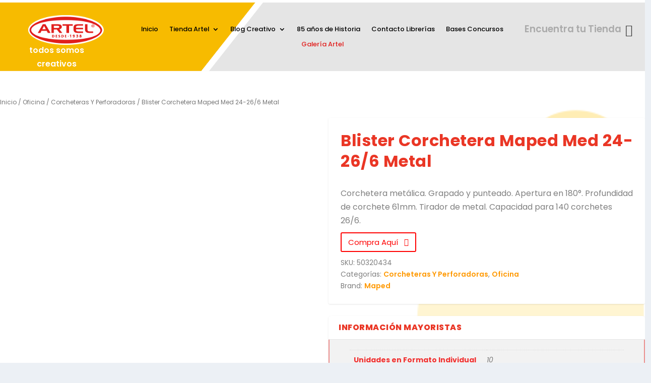

--- FILE ---
content_type: text/html; charset=UTF-8
request_url: https://www.artel.cl/producto/blister-corchetera-maped-med-24-26-6-metal/
body_size: 111631
content:
<!DOCTYPE html>
<html lang="es" prefix="og: https://ogp.me/ns#">
<head>
<meta charset="UTF-8" />
<meta name="google-site-verification" content="3jkaRc4BqkUvOajMFjGiM7ImcT-Z52Ryz30_xVirfYg" />
<meta http-equiv="X-UA-Compatible" content="IE=edge">
<link rel="pingback" href="https://www.artel.cl/xmlrpc.php" />
<!--[if lt IE 9]>
<script src="https://www.artel.cl/wp-content/themes/Extra/scripts/ext/html5.js" type="text/javascript"></script>
<![endif]-->
<script type="text/javascript">
document.documentElement.className = 'js';
</script>
<!-- Google Tag Manager -->
<script>(function(w,d,s,l,i){w[l]=w[l]||[];w[l].push({'gtm.start':
new Date().getTime(),event:'gtm.js'});var f=d.getElementsByTagName(s)[0],
j=d.createElement(s),dl=l!='dataLayer'?'&l='+l:'';j.async=true;j.src=
'https://www.googletagmanager.com/gtm.js?id='+i+dl;f.parentNode.insertBefore(j,f);
})(window,document,'script','dataLayer','GTM-T3VTM32');</script>
<!-- End Google Tag Manager -->
<!-- Google Tag Manager for WordPress by gtm4wp.com -->
<script data-cfasync="false" data-pagespeed-no-defer>
var gtm4wp_datalayer_name = "dataLayer";
var dataLayer = dataLayer || [];
</script>
<!-- End Google Tag Manager for WordPress by gtm4wp.com --><script type="text/javascript">
let jqueryParams=[],jQuery=function(r){return jqueryParams=[...jqueryParams,r],jQuery},$=function(r){return jqueryParams=[...jqueryParams,r],$};window.jQuery=jQuery,window.$=jQuery;let customHeadScripts=!1;jQuery.fn=jQuery.prototype={},$.fn=jQuery.prototype={},jQuery.noConflict=function(r){if(window.jQuery)return jQuery=window.jQuery,$=window.jQuery,customHeadScripts=!0,jQuery.noConflict},jQuery.ready=function(r){jqueryParams=[...jqueryParams,r]},$.ready=function(r){jqueryParams=[...jqueryParams,r]},jQuery.load=function(r){jqueryParams=[...jqueryParams,r]},$.load=function(r){jqueryParams=[...jqueryParams,r]},jQuery.fn.ready=function(r){jqueryParams=[...jqueryParams,r]},$.fn.ready=function(r){jqueryParams=[...jqueryParams,r]};</script>
<!-- Optimización para motores de búsqueda de Rank Math -  https://rankmath.com/ -->
<title>Blister Corchetera Maped Med 24-26/6 Metal - Artel</title>
<meta name="description" content="Corchetera metálica. Grapado y punteado. Apertura en 180°. Profundidad de corchete 61mm. Tirador de metal. Capacidad para 140 corchetes 26/6."/>
<meta name="robots" content="follow, index, max-snippet:-1, max-video-preview:-1, max-image-preview:large"/>
<link rel="canonical" href="https://www.artel.cl/producto/blister-corchetera-maped-med-24-26-6-metal/" />
<meta property="og:locale" content="es_ES" />
<meta property="og:type" content="product" />
<meta property="og:title" content="Blister Corchetera Maped Med 24-26/6 Metal - Artel" />
<meta property="og:description" content="Corchetera metálica. Grapado y punteado. Apertura en 180°. Profundidad de corchete 61mm. Tirador de metal. Capacidad para 140 corchetes 26/6." />
<meta property="og:url" content="https://www.artel.cl/producto/blister-corchetera-maped-med-24-26-6-metal/" />
<meta property="og:site_name" content="Artel" />
<meta property="og:updated_time" content="2020-12-03T23:01:46+00:00" />
<meta property="og:image" content="https://www.artel.cl/wp-content/uploads/2020/11/50320434-1.jpg" />
<meta property="og:image:secure_url" content="https://www.artel.cl/wp-content/uploads/2020/11/50320434-1.jpg" />
<meta property="og:image:width" content="1000" />
<meta property="og:image:height" content="1000" />
<meta property="og:image:alt" content="Blister Corchetera Maped Med 24-26/6 Metal" />
<meta property="og:image:type" content="image/jpeg" />
<meta property="product:price:currency" content="CLP" />
<meta property="product:availability" content="instock" />
<meta name="twitter:card" content="summary_large_image" />
<meta name="twitter:title" content="Blister Corchetera Maped Med 24-26/6 Metal - Artel" />
<meta name="twitter:description" content="Corchetera metálica. Grapado y punteado. Apertura en 180°. Profundidad de corchete 61mm. Tirador de metal. Capacidad para 140 corchetes 26/6." />
<meta name="twitter:image" content="https://www.artel.cl/wp-content/uploads/2020/11/50320434-1.jpg" />
<meta name="twitter:label1" content="Precio" />
<meta name="twitter:data1" content="&#036;0" />
<meta name="twitter:label2" content="Disponibilidad" />
<meta name="twitter:data2" content="Hay existencias" />
<script type="application/ld+json" class="rank-math-schema">{"@context":"https://schema.org","@graph":[{"@type":"Organization","@id":"https://www.artel.cl/#organization","name":"Artel"},{"@type":"WebSite","@id":"https://www.artel.cl/#website","url":"https://www.artel.cl","name":"Artel","publisher":{"@id":"https://www.artel.cl/#organization"},"inLanguage":"es"},{"@type":"ImageObject","@id":"https://www.artel.cl/wp-content/uploads/2020/11/50320434-1.jpg","url":"https://www.artel.cl/wp-content/uploads/2020/11/50320434-1.jpg","width":"1000","height":"1000","inLanguage":"es"},{"@type":"BreadcrumbList","@id":"https://www.artel.cl/producto/blister-corchetera-maped-med-24-26-6-metal/#breadcrumb","itemListElement":[{"@type":"ListItem","position":"1","item":{"@id":"https://www.artel.cl","name":"Portada"}},{"@type":"ListItem","position":"2","item":{"@id":"https://www.artel.cl/producto/blister-corchetera-maped-med-24-26-6-metal/","name":"Blister Corchetera Maped Med 24-26/6 Metal"}}]},{"@type":"ItemPage","@id":"https://www.artel.cl/producto/blister-corchetera-maped-med-24-26-6-metal/#webpage","url":"https://www.artel.cl/producto/blister-corchetera-maped-med-24-26-6-metal/","name":"Blister Corchetera Maped Med 24-26/6 Metal - Artel","datePublished":"2020-11-26T20:04:44+00:00","dateModified":"2020-12-03T23:01:46+00:00","isPartOf":{"@id":"https://www.artel.cl/#website"},"primaryImageOfPage":{"@id":"https://www.artel.cl/wp-content/uploads/2020/11/50320434-1.jpg"},"inLanguage":"es","breadcrumb":{"@id":"https://www.artel.cl/producto/blister-corchetera-maped-med-24-26-6-metal/#breadcrumb"}},{"@type":"Product","name":"Blister Corchetera Maped Med 24-26/6 Metal - Artel","description":"Encuentra Blister Corchetera Maped Med 24-26/6 Metal aqu\u00ed. Adem\u00e1s contamos con una amplia variedad de productos que apoyar\u00e1n en tus procesos creativos. Estamos en todo Chile.","sku":"50320434","category":"Oficina &gt; Corcheteras Y Perforadoras","mainEntityOfPage":{"@id":"https://www.artel.cl/producto/blister-corchetera-maped-med-24-26-6-metal/#webpage"},"image":[{"@type":"ImageObject","url":"https://www.artel.cl/wp-content/uploads/2020/11/50320434-1.jpg","height":"1000","width":"1000"}],"@id":"https://www.artel.cl/producto/blister-corchetera-maped-med-24-26-6-metal/#richSnippet"}]}</script>
<!-- /Plugin Rank Math WordPress SEO -->
<link rel="alternate" type="application/rss+xml" title="Artel &raquo; Feed" href="https://www.artel.cl/feed/" />
<link rel="alternate" type="application/rss+xml" title="Artel &raquo; Feed de los comentarios" href="https://www.artel.cl/comments/feed/" />
<meta content="Extra v.4.23.1" name="generator"/><link rel='stylesheet' id='font-awesome-css' href='//www.artel.cl/wp-content/cache/wpfc-minified/dvaj9hed/84y8.css' type='text/css' media='all' />
<link rel='stylesheet' id='berocket_product_brand_style-css' href='//www.artel.cl/wp-content/cache/wpfc-minified/fth9hxks/84y8.css' type='text/css' media='all' />
<link rel='stylesheet' id='berocket_aapf_widget-style-css' href='//www.artel.cl/wp-content/cache/wpfc-minified/lmo398hk/84y8.css' type='text/css' media='all' />
<link rel='stylesheet' id='wp-block-library-css' href='//www.artel.cl/wp-content/cache/wpfc-minified/e47n6cr/850e.css' type='text/css' media='all' />
<style id='wp-block-library-theme-inline-css' type='text/css'>
.wp-block-audio figcaption{color:#555;font-size:13px;text-align:center}.is-dark-theme .wp-block-audio figcaption{color:hsla(0,0%,100%,.65)}.wp-block-audio{margin:0 0 1em}.wp-block-code{border:1px solid #ccc;border-radius:4px;font-family:Menlo,Consolas,monaco,monospace;padding:.8em 1em}.wp-block-embed figcaption{color:#555;font-size:13px;text-align:center}.is-dark-theme .wp-block-embed figcaption{color:hsla(0,0%,100%,.65)}.wp-block-embed{margin:0 0 1em}.blocks-gallery-caption{color:#555;font-size:13px;text-align:center}.is-dark-theme .blocks-gallery-caption{color:hsla(0,0%,100%,.65)}.wp-block-image figcaption{color:#555;font-size:13px;text-align:center}.is-dark-theme .wp-block-image figcaption{color:hsla(0,0%,100%,.65)}.wp-block-image{margin:0 0 1em}.wp-block-pullquote{border-bottom:4px solid;border-top:4px solid;color:currentColor;margin-bottom:1.75em}.wp-block-pullquote cite,.wp-block-pullquote footer,.wp-block-pullquote__citation{color:currentColor;font-size:.8125em;font-style:normal;text-transform:uppercase}.wp-block-quote{border-left:.25em solid;margin:0 0 1.75em;padding-left:1em}.wp-block-quote cite,.wp-block-quote footer{color:currentColor;font-size:.8125em;font-style:normal;position:relative}.wp-block-quote.has-text-align-right{border-left:none;border-right:.25em solid;padding-left:0;padding-right:1em}.wp-block-quote.has-text-align-center{border:none;padding-left:0}.wp-block-quote.is-large,.wp-block-quote.is-style-large,.wp-block-quote.is-style-plain{border:none}.wp-block-search .wp-block-search__label{font-weight:700}.wp-block-search__button{border:1px solid #ccc;padding:.375em .625em}:where(.wp-block-group.has-background){padding:1.25em 2.375em}.wp-block-separator.has-css-opacity{opacity:.4}.wp-block-separator{border:none;border-bottom:2px solid;margin-left:auto;margin-right:auto}.wp-block-separator.has-alpha-channel-opacity{opacity:1}.wp-block-separator:not(.is-style-wide):not(.is-style-dots){width:100px}.wp-block-separator.has-background:not(.is-style-dots){border-bottom:none;height:1px}.wp-block-separator.has-background:not(.is-style-wide):not(.is-style-dots){height:2px}.wp-block-table{margin:0 0 1em}.wp-block-table td,.wp-block-table th{word-break:normal}.wp-block-table figcaption{color:#555;font-size:13px;text-align:center}.is-dark-theme .wp-block-table figcaption{color:hsla(0,0%,100%,.65)}.wp-block-video figcaption{color:#555;font-size:13px;text-align:center}.is-dark-theme .wp-block-video figcaption{color:hsla(0,0%,100%,.65)}.wp-block-video{margin:0 0 1em}.wp-block-template-part.has-background{margin-bottom:0;margin-top:0;padding:1.25em 2.375em}
</style>
<link rel='stylesheet' id='wc-block-vendors-style-css' href='//www.artel.cl/wp-content/cache/wpfc-minified/fdlsocl3/84y8.css' type='text/css' media='all' />
<link rel='stylesheet' id='wc-block-style-css' href='//www.artel.cl/wp-content/cache/wpfc-minified/eewwlfky/84y8.css' type='text/css' media='all' />
<style id='global-styles-inline-css' type='text/css'>
body{--wp--preset--color--black: #000000;--wp--preset--color--cyan-bluish-gray: #abb8c3;--wp--preset--color--white: #ffffff;--wp--preset--color--pale-pink: #f78da7;--wp--preset--color--vivid-red: #cf2e2e;--wp--preset--color--luminous-vivid-orange: #ff6900;--wp--preset--color--luminous-vivid-amber: #fcb900;--wp--preset--color--light-green-cyan: #7bdcb5;--wp--preset--color--vivid-green-cyan: #00d084;--wp--preset--color--pale-cyan-blue: #8ed1fc;--wp--preset--color--vivid-cyan-blue: #0693e3;--wp--preset--color--vivid-purple: #9b51e0;--wp--preset--gradient--vivid-cyan-blue-to-vivid-purple: linear-gradient(135deg,rgba(6,147,227,1) 0%,rgb(155,81,224) 100%);--wp--preset--gradient--light-green-cyan-to-vivid-green-cyan: linear-gradient(135deg,rgb(122,220,180) 0%,rgb(0,208,130) 100%);--wp--preset--gradient--luminous-vivid-amber-to-luminous-vivid-orange: linear-gradient(135deg,rgba(252,185,0,1) 0%,rgba(255,105,0,1) 100%);--wp--preset--gradient--luminous-vivid-orange-to-vivid-red: linear-gradient(135deg,rgba(255,105,0,1) 0%,rgb(207,46,46) 100%);--wp--preset--gradient--very-light-gray-to-cyan-bluish-gray: linear-gradient(135deg,rgb(238,238,238) 0%,rgb(169,184,195) 100%);--wp--preset--gradient--cool-to-warm-spectrum: linear-gradient(135deg,rgb(74,234,220) 0%,rgb(151,120,209) 20%,rgb(207,42,186) 40%,rgb(238,44,130) 60%,rgb(251,105,98) 80%,rgb(254,248,76) 100%);--wp--preset--gradient--blush-light-purple: linear-gradient(135deg,rgb(255,206,236) 0%,rgb(152,150,240) 100%);--wp--preset--gradient--blush-bordeaux: linear-gradient(135deg,rgb(254,205,165) 0%,rgb(254,45,45) 50%,rgb(107,0,62) 100%);--wp--preset--gradient--luminous-dusk: linear-gradient(135deg,rgb(255,203,112) 0%,rgb(199,81,192) 50%,rgb(65,88,208) 100%);--wp--preset--gradient--pale-ocean: linear-gradient(135deg,rgb(255,245,203) 0%,rgb(182,227,212) 50%,rgb(51,167,181) 100%);--wp--preset--gradient--electric-grass: linear-gradient(135deg,rgb(202,248,128) 0%,rgb(113,206,126) 100%);--wp--preset--gradient--midnight: linear-gradient(135deg,rgb(2,3,129) 0%,rgb(40,116,252) 100%);--wp--preset--font-size--small: 13px;--wp--preset--font-size--medium: 20px;--wp--preset--font-size--large: 36px;--wp--preset--font-size--x-large: 42px;--wp--preset--spacing--20: 0.44rem;--wp--preset--spacing--30: 0.67rem;--wp--preset--spacing--40: 1rem;--wp--preset--spacing--50: 1.5rem;--wp--preset--spacing--60: 2.25rem;--wp--preset--spacing--70: 3.38rem;--wp--preset--spacing--80: 5.06rem;--wp--preset--shadow--natural: 6px 6px 9px rgba(0, 0, 0, 0.2);--wp--preset--shadow--deep: 12px 12px 50px rgba(0, 0, 0, 0.4);--wp--preset--shadow--sharp: 6px 6px 0px rgba(0, 0, 0, 0.2);--wp--preset--shadow--outlined: 6px 6px 0px -3px rgba(255, 255, 255, 1), 6px 6px rgba(0, 0, 0, 1);--wp--preset--shadow--crisp: 6px 6px 0px rgba(0, 0, 0, 1);}body { margin: 0;--wp--style--global--content-size: 856px;--wp--style--global--wide-size: 1280px; }.wp-site-blocks > .alignleft { float: left; margin-right: 2em; }.wp-site-blocks > .alignright { float: right; margin-left: 2em; }.wp-site-blocks > .aligncenter { justify-content: center; margin-left: auto; margin-right: auto; }:where(.is-layout-flex){gap: 0.5em;}:where(.is-layout-grid){gap: 0.5em;}body .is-layout-flow > .alignleft{float: left;margin-inline-start: 0;margin-inline-end: 2em;}body .is-layout-flow > .alignright{float: right;margin-inline-start: 2em;margin-inline-end: 0;}body .is-layout-flow > .aligncenter{margin-left: auto !important;margin-right: auto !important;}body .is-layout-constrained > .alignleft{float: left;margin-inline-start: 0;margin-inline-end: 2em;}body .is-layout-constrained > .alignright{float: right;margin-inline-start: 2em;margin-inline-end: 0;}body .is-layout-constrained > .aligncenter{margin-left: auto !important;margin-right: auto !important;}body .is-layout-constrained > :where(:not(.alignleft):not(.alignright):not(.alignfull)){max-width: var(--wp--style--global--content-size);margin-left: auto !important;margin-right: auto !important;}body .is-layout-constrained > .alignwide{max-width: var(--wp--style--global--wide-size);}body .is-layout-flex{display: flex;}body .is-layout-flex{flex-wrap: wrap;align-items: center;}body .is-layout-flex > *{margin: 0;}body .is-layout-grid{display: grid;}body .is-layout-grid > *{margin: 0;}body{padding-top: 0px;padding-right: 0px;padding-bottom: 0px;padding-left: 0px;}a:where(:not(.wp-element-button)){text-decoration: underline;}.wp-element-button, .wp-block-button__link{background-color: #32373c;border-width: 0;color: #fff;font-family: inherit;font-size: inherit;line-height: inherit;padding: calc(0.667em + 2px) calc(1.333em + 2px);text-decoration: none;}.has-black-color{color: var(--wp--preset--color--black) !important;}.has-cyan-bluish-gray-color{color: var(--wp--preset--color--cyan-bluish-gray) !important;}.has-white-color{color: var(--wp--preset--color--white) !important;}.has-pale-pink-color{color: var(--wp--preset--color--pale-pink) !important;}.has-vivid-red-color{color: var(--wp--preset--color--vivid-red) !important;}.has-luminous-vivid-orange-color{color: var(--wp--preset--color--luminous-vivid-orange) !important;}.has-luminous-vivid-amber-color{color: var(--wp--preset--color--luminous-vivid-amber) !important;}.has-light-green-cyan-color{color: var(--wp--preset--color--light-green-cyan) !important;}.has-vivid-green-cyan-color{color: var(--wp--preset--color--vivid-green-cyan) !important;}.has-pale-cyan-blue-color{color: var(--wp--preset--color--pale-cyan-blue) !important;}.has-vivid-cyan-blue-color{color: var(--wp--preset--color--vivid-cyan-blue) !important;}.has-vivid-purple-color{color: var(--wp--preset--color--vivid-purple) !important;}.has-black-background-color{background-color: var(--wp--preset--color--black) !important;}.has-cyan-bluish-gray-background-color{background-color: var(--wp--preset--color--cyan-bluish-gray) !important;}.has-white-background-color{background-color: var(--wp--preset--color--white) !important;}.has-pale-pink-background-color{background-color: var(--wp--preset--color--pale-pink) !important;}.has-vivid-red-background-color{background-color: var(--wp--preset--color--vivid-red) !important;}.has-luminous-vivid-orange-background-color{background-color: var(--wp--preset--color--luminous-vivid-orange) !important;}.has-luminous-vivid-amber-background-color{background-color: var(--wp--preset--color--luminous-vivid-amber) !important;}.has-light-green-cyan-background-color{background-color: var(--wp--preset--color--light-green-cyan) !important;}.has-vivid-green-cyan-background-color{background-color: var(--wp--preset--color--vivid-green-cyan) !important;}.has-pale-cyan-blue-background-color{background-color: var(--wp--preset--color--pale-cyan-blue) !important;}.has-vivid-cyan-blue-background-color{background-color: var(--wp--preset--color--vivid-cyan-blue) !important;}.has-vivid-purple-background-color{background-color: var(--wp--preset--color--vivid-purple) !important;}.has-black-border-color{border-color: var(--wp--preset--color--black) !important;}.has-cyan-bluish-gray-border-color{border-color: var(--wp--preset--color--cyan-bluish-gray) !important;}.has-white-border-color{border-color: var(--wp--preset--color--white) !important;}.has-pale-pink-border-color{border-color: var(--wp--preset--color--pale-pink) !important;}.has-vivid-red-border-color{border-color: var(--wp--preset--color--vivid-red) !important;}.has-luminous-vivid-orange-border-color{border-color: var(--wp--preset--color--luminous-vivid-orange) !important;}.has-luminous-vivid-amber-border-color{border-color: var(--wp--preset--color--luminous-vivid-amber) !important;}.has-light-green-cyan-border-color{border-color: var(--wp--preset--color--light-green-cyan) !important;}.has-vivid-green-cyan-border-color{border-color: var(--wp--preset--color--vivid-green-cyan) !important;}.has-pale-cyan-blue-border-color{border-color: var(--wp--preset--color--pale-cyan-blue) !important;}.has-vivid-cyan-blue-border-color{border-color: var(--wp--preset--color--vivid-cyan-blue) !important;}.has-vivid-purple-border-color{border-color: var(--wp--preset--color--vivid-purple) !important;}.has-vivid-cyan-blue-to-vivid-purple-gradient-background{background: var(--wp--preset--gradient--vivid-cyan-blue-to-vivid-purple) !important;}.has-light-green-cyan-to-vivid-green-cyan-gradient-background{background: var(--wp--preset--gradient--light-green-cyan-to-vivid-green-cyan) !important;}.has-luminous-vivid-amber-to-luminous-vivid-orange-gradient-background{background: var(--wp--preset--gradient--luminous-vivid-amber-to-luminous-vivid-orange) !important;}.has-luminous-vivid-orange-to-vivid-red-gradient-background{background: var(--wp--preset--gradient--luminous-vivid-orange-to-vivid-red) !important;}.has-very-light-gray-to-cyan-bluish-gray-gradient-background{background: var(--wp--preset--gradient--very-light-gray-to-cyan-bluish-gray) !important;}.has-cool-to-warm-spectrum-gradient-background{background: var(--wp--preset--gradient--cool-to-warm-spectrum) !important;}.has-blush-light-purple-gradient-background{background: var(--wp--preset--gradient--blush-light-purple) !important;}.has-blush-bordeaux-gradient-background{background: var(--wp--preset--gradient--blush-bordeaux) !important;}.has-luminous-dusk-gradient-background{background: var(--wp--preset--gradient--luminous-dusk) !important;}.has-pale-ocean-gradient-background{background: var(--wp--preset--gradient--pale-ocean) !important;}.has-electric-grass-gradient-background{background: var(--wp--preset--gradient--electric-grass) !important;}.has-midnight-gradient-background{background: var(--wp--preset--gradient--midnight) !important;}.has-small-font-size{font-size: var(--wp--preset--font-size--small) !important;}.has-medium-font-size{font-size: var(--wp--preset--font-size--medium) !important;}.has-large-font-size{font-size: var(--wp--preset--font-size--large) !important;}.has-x-large-font-size{font-size: var(--wp--preset--font-size--x-large) !important;}
.wp-block-navigation a:where(:not(.wp-element-button)){color: inherit;}
:where(.wp-block-post-template.is-layout-flex){gap: 1.25em;}:where(.wp-block-post-template.is-layout-grid){gap: 1.25em;}
:where(.wp-block-columns.is-layout-flex){gap: 2em;}:where(.wp-block-columns.is-layout-grid){gap: 2em;}
.wp-block-pullquote{font-size: 1.5em;line-height: 1.6;}
</style>
<link rel='stylesheet' id='agile-store-locator-init-css' href='//www.artel.cl/wp-content/cache/wpfc-minified/f597cswd/84y8.css' type='text/css' media='all' />
<link rel='stylesheet' id='contact-form-7-css' href='//www.artel.cl/wp-content/cache/wpfc-minified/eseb2gsg/84y8.css' type='text/css' media='all' />
<link rel='stylesheet' id='fh-carousel-owl-css' href='//www.artel.cl/wp-content/cache/wpfc-minified/8ig81qc0/84y8.css' type='text/css' media='all' />
<link rel='stylesheet' id='fh-carousel-style-css' href='//www.artel.cl/wp-content/cache/wpfc-minified/2mvv6v15/84y8.css' type='text/css' media='all' />
<link rel='stylesheet' id='photoswipe-css' href='//www.artel.cl/wp-content/cache/wpfc-minified/jpv80bco/850e.css' type='text/css' media='all' />
<link rel='stylesheet' id='photoswipe-default-skin-css' href='//www.artel.cl/wp-content/cache/wpfc-minified/du4kf215/850e.css' type='text/css' media='all' />
<link rel='stylesheet' id='woocommerce-layout-css' href='//www.artel.cl/wp-content/cache/wpfc-minified/7wr54v4m/84y8.css' type='text/css' media='all' />
<link rel='stylesheet' id='woocommerce-smallscreen-css' href='//www.artel.cl/wp-content/cache/wpfc-minified/q5p1y65f/84y8.css' type='text/css' media='only screen and (max-width: 768px)' />
<link rel='stylesheet' id='woocommerce-general-css' href='//www.artel.cl/wp-content/cache/wpfc-minified/ld5977i2/84y8.css' type='text/css' media='all' />
<style id='woocommerce-inline-inline-css' type='text/css'>
.woocommerce form .form-row .required { visibility: visible; }
</style>
<link rel='stylesheet' id='wccf-field-styles-css' href='//www.artel.cl/wp-content/cache/wpfc-minified/egm16mvb/850e.css' type='text/css' media='all' />
<link rel='stylesheet' id='rightpress-datetimepicker-styles-css' href='//www.artel.cl/wp-content/cache/wpfc-minified/lmn8smyj/850e.css' type='text/css' media='all' />
<link rel='stylesheet' id='wccf-frontend-styles-css' href='//www.artel.cl/wp-content/cache/wpfc-minified/k0hj9sst/850e.css' type='text/css' media='all' />
<link rel='stylesheet' id='dgwt-wcas-style-css' href='//www.artel.cl/wp-content/cache/wpfc-minified/8mpmx47d/84y8.css' type='text/css' media='all' />
<link rel='stylesheet' id='popup-maker-site-css' href='//www.artel.cl/wp-content/cache/wpfc-minified/l1etxco0/84y8.css' type='text/css' media='all' />
<link rel='stylesheet' id='wpforms-choicesjs-css' href='//www.artel.cl/wp-content/cache/wpfc-minified/dq3i6k5s/84y8.css' type='text/css' media='all' />
<link rel='stylesheet' id='premmerce-brands-css' href='//www.artel.cl/wp-content/cache/wpfc-minified/lasosg9s/84y8.css' type='text/css' media='all' />
<link rel='stylesheet' id='extra-style-css' href='//www.artel.cl/wp-content/cache/wpfc-minified/ehq8i0y8/84y8.css' type='text/css' media='all' />
<!--n2css--><!--n2js--><script type="text/javascript" src="https://www.artel.cl/wp-includes/js/jquery/jquery.min.js?ver=3.7.1" id="jquery-core-js"></script>
<script type="text/javascript" src="https://www.artel.cl/wp-includes/js/jquery/jquery-migrate.min.js?ver=3.4.1" id="jquery-migrate-js"></script>
<script type="text/javascript" id="jquery-js-after">
/* <![CDATA[ */
jqueryParams.length&&$.each(jqueryParams,function(e,r){if("function"==typeof r){var n=String(r);n.replace("$","jQuery");var a=new Function("return "+n)();$(document).ready(a)}});
/* ]]> */
</script>
<script type="text/javascript" src="https://www.artel.cl/wp-content/plugins/post-carousel-for-dv-builder//assets/js/owl.carousel.min.js?ver=6.4.7" id="fh-carousel-owl-js"></script>
<script type="text/javascript" src="https://www.artel.cl/wp-content/plugins/post-carousel-for-dv-builder//assets/js/fh-carousel.js?ver=1766821996" id="fh-carousel-script-js"></script>
<link rel="EditURI" type="application/rsd+xml" title="RSD" href="https://www.artel.cl/xmlrpc.php?rsd" />
<meta name="generator" content="WordPress 6.4.7" />
<link rel='shortlink' href='https://www.artel.cl/?p=3138' />
<link rel="alternate" type="application/json+oembed" href="https://www.artel.cl/wp-json/oembed/1.0/embed?url=https%3A%2F%2Fwww.artel.cl%2Fproducto%2Fblister-corchetera-maped-med-24-26-6-metal%2F" />
<link rel="alternate" type="text/xml+oembed" href="https://www.artel.cl/wp-json/oembed/1.0/embed?url=https%3A%2F%2Fwww.artel.cl%2Fproducto%2Fblister-corchetera-maped-med-24-26-6-metal%2F&#038;format=xml" />
<style></style><style></style>
<!-- Google Tag Manager for WordPress by gtm4wp.com -->
<!-- GTM Container placement set to automatic -->
<script data-cfasync="false" data-pagespeed-no-defer>
var dataLayer_content = {"pagePostType":"product","pagePostType2":"single-product","pagePostAuthor":"admin_artel"};
dataLayer.push( dataLayer_content );
</script>
<script data-cfasync="false" data-pagespeed-no-defer>
(function(w,d,s,l,i){w[l]=w[l]||[];w[l].push({'gtm.start':
new Date().getTime(),event:'gtm.js'});var f=d.getElementsByTagName(s)[0],
j=d.createElement(s),dl=l!='dataLayer'?'&l='+l:'';j.async=true;j.src=
'//www.googletagmanager.com/gtm.js?id='+i+dl;f.parentNode.insertBefore(j,f);
})(window,document,'script','dataLayer','GTM-T3VTM32');
</script>
<!-- End Google Tag Manager for WordPress by gtm4wp.com -->		<style>
.dgwt-wcas-ico-magnifier,.dgwt-wcas-ico-magnifier-handler{max-width:20px}.dgwt-wcas-search-wrapp{max-width:600px}		</style>
<meta name="viewport" content="width=device-width, initial-scale=1.0, maximum-scale=1.0, user-scalable=1" />	<noscript><style>.woocommerce-product-gallery{ opacity: 1 !important; }</style></noscript>
<script src="https://kit.fontawesome.com/10c42f1df3.js" crossorigin="anonymous"></script>
<!-- Google Tag Manager -->
<!--<script>(function(w,d,s,l,i){w[l]=w[l]||[];w[l].push({'gtm.start':
new Date().getTime(),event:'gtm.js'});var f=d.getElementsByTagName(s)[0],
j=d.createElement(s),dl=l!='dataLayer'?'&l='+l:'';j.async=true;j.src=
'https://www.googletagmanager.com/gtm.js?id='+i+dl;f.parentNode.insertBefore(j,f);
})(window,document,'script','dataLayer','GTM-MHCVSKG');</script>==&gt;
<!-- End Google Tag Manager -->
<!-- Global site tag (gtag.js) - Google Analytics -->
<!--<script async src="https://www.googletagmanager.com/gtag/js?id=G-MJ56KC4Q4R"></script>
<script>
window.dataLayer = window.dataLayer || [];
function gtag(){dataLayer.push(arguments);}
gtag('js', new Date());
gtag('config', 'G-MJ56KC4Q4R');
</script>--><link rel="icon" href="https://www.artel.cl/wp-content/uploads/2020/10/cropped-Favicon-32x32.png" sizes="32x32" />
<link rel="icon" href="https://www.artel.cl/wp-content/uploads/2020/10/cropped-Favicon-192x192.png" sizes="192x192" />
<link rel="apple-touch-icon" href="https://www.artel.cl/wp-content/uploads/2020/10/cropped-Favicon-180x180.png" />
<meta name="msapplication-TileImage" content="https://www.artel.cl/wp-content/uploads/2020/10/cropped-Favicon-270x270.png" />
<style id="sccss">/* Escribe aquí tu código CSS */
/*campos de formulario contacto*/
.txt-form{
border-radius: 5px!important;
border: 1px solid #555d664d!important;
background-color: #fff!important;
width:100%;
}
.btn-form{
border-radius: 5px;
font-weight: 600;
font-family: Work sans, sans-serif;
}
#main-footer {
background-image: url(https://www.artel.cl/wp-content/uploads/2021/01/03-ondagris-footer2.png)!important;
background-color:none!important;
}
/*tarjetas de post carrusel*/
.et_pb_fh_post_carousel .owl-carousel .et_pb_fh_carousel_item {
margin: 10px;
}
/*margen de compartir redes sociales producto*/
.woocommerce-page div.product div.summary .product-share-links, .woocommerce div.product div.summary .product-share-links {
margin-top: 10px;
}
/*margenes de pagina de producto*/
#main-content {
padding-top: 0px;
max-width: 1600px;
margin: auto;
}
/*flechas carrusel none*/
.et_pb_fh_post_carousel .owl-carousel .owl-nav button {
color: #E02B20;
display:none;
background-size:cover;
}
/*pincelada hover menu*/
/*.et_pb_menu_0_tb_header.et_pb_menu ul li.current-menu-item a {
color: #FFFFFF!important;
background-image: url(/wp-content/uploads/2020/10/brush_menu.png);
background-size: 80% 100%;
background-repeat: no-repeat;
background-position: center;
}
*/
/*titulos sin uppercase*/
h1, h2, h3, h4, h5, h6 {
text-transform: none!important;
}
/*espaciado imagenes*/
.dgpc_product_carousel .et_shop_image>a{
padding:10%;
margin-bottom:15%;
margin-top:15%;
}
/*estilos categoria entradas*/
@media (min-width:900px){
.header-categoria{
min-height: 500px;
margin-top: -12%;
}
.titulo-categoria{
margin-top:10%;
}
}
@media (max-width:900px){
.header-categoria{
min-height: 250px;
margin-top: -12%;
}
}
/*meta de blog display none*/
.et_pb_post .post-meta {
display: none!important;
padding: 0;
}
/*espaciado de menu*/
.menu-principal .et_pb_fullwidth_menu--without-logo .et_pb_menu__menu>nav>ul>li, .et_pb_menu--without-logo .et_pb_menu__menu>nav>ul>li {
margin-top: 8px;
margin-left: 10px;
}
/*mundo artel*/
@media(min-width:900px){
.mundo-artel{
max-width:1920px;
width:100%;
height:900px;
}
}
@media (max-width:900px){
.mundo-artel{
max-width:1920px;
width:100%;
height:600px;
}
}
/*compartir producto display:none*/
.woocommerce-page div.product div.summary .product-share-links, .woocommerce div.product div.summary .product-share-links {
margin-top: 10px;
display: none;
}
/*margin bottom 0 de pestañas de descripcion de producto*/
.et_pb_tabs_controls li {
margin-bottom: 0px;
}
/*titulo de producto cambiado a rojo*/
.woocommerce div.product .product_title {
color: #ea3625;
font-size:xx-large;
}
/*tabs de producto redondeados*/
.woocommerce-page div.product .extra-woocommerce-details-accordion, .woocommerce div.product .extra-woocommerce-details-accordion {
border-radius: 5px;
}
/*titulos tabs cambiados de color*/
.woocommerce-page div.product .extra-woocommerce-details-accordion .title, .woocommerce div.product .extra-woocommerce-details-accordion .title {
color: #ea3625;
text-transform: uppercase!important;
font-weight: 800;
font-size: medium;
}
/*icono + rojo*/
.woocommerce-page div.product .extra-woocommerce-details-accordion .ui-accordion-header-icon:before, .woocommerce div.product .extra-woocommerce-details-accordion .ui-accordion-header-icon:before {
color: red;
font-weight: bold;
}
/*contenido tabs background cambiado de color*/
.woocommerce-page div.product .extra-woocommerce-details-accordion .content, .woocommerce div.product .extra-woocommerce-details-accordion .content {
background: #0606060d;
border-left: 2px solid #e21e1d78;
border-right: 2px solid #e21e1d78;
border-bottom: 2px solid #e21e1d78;
}
/*link categoria producto cambiado de color*/
.woocommerce-page div.product div.summary .product_meta a, .woocommerce div.product div.summary .product_meta a {
color: #ff9900;
}
/*titulos productos relacionados*/
.woocommerce ul.products li.product .woocommerce-loop-category__title, .woocommerce ul.products li.product .woocommerce-loop-product__title, .woocommerce ul.products li.product h3 {
color: #313131;
}
.woocommerce-page .related.products h2, .woocommerce .related.products h2 {
margin: 0 0 20px;
padding: 0;
font-weight: 800;
color: #ea3625;
text-transform:uppercase!important;
}
.ui-accordion-header-active{
border:2px solid #e21e1d78;	
}
/*titulos tab informacion mayoristas cambiado de color*/
.woocommerce table.shop_attributes th {
color: #f13030;
}
@media only screen and (max-width: 1024px){
.with_sidebar.woocommerce-page ul.products li.product, .with_sidebar .woocommerce-page ul.products li.product, .with_sidebar.woocommerce ul.products li.product, .with_sidebar .woocommerce ul.products li.product {
max-width: 100%!important;
min-width: 25%!important;
}
}
/*logo liquitex*/
.logo-liquitex img{
margin-bottom: 25px!important;
}
/*sku y categoria separadas de producto*/
.woocommerce-page div.product div.summary .product_meta, .woocommerce div.product div.summary .product_meta {
display: grid;
}
/*texto de short descripcion achicado*/
.woocommerce-product-details__short-description{
font-size:medium!important;
}
/*tabla informacion mayoristas agrandada*/
.woocommerce table.shop_attributes th {
width: 50%!important;
}
/*titulo productos complementarios*/
.wcsp-cross-sell-slider{
margin-top:5%;
}
.wcsp-cross-sell-slider h2{
margin: 0 0 20px;
padding: 0;
font-weight: 800;
color: #ea3625;
text-transform: uppercase!important;
}
/*filtros ordenar por*/
.orderby option[value=price]{
display:none!important;
}
.orderby option[value=price-desc]{
display:none!important;
}
/*titulos tiendas A Store Locator*/
.p-title{
color:#e21e1d!important;
}
/*fondo entradas y producto*/
.woocommerce #content-area, .woocommerce-page #content-area {
-ms-flex-wrap: wrap;
flex-wrap: wrap;
background-image: url(/wp-content/uploads/2021/01/elemento-fondo.png);
background-repeat: no-repeat;
background-position-x: right;
background-size: contain;
}
/*fondo widgets*/
.et_pb_widget .widgettitle {
background: #fcdd41!important;
}
/*arreglo bug corte de menu desplegable header*/
.et-db #et-boc .et-l .et_builder_inner_content {
z-index: inherit!important;
}
@media (max-width:768px){
.woocommerce-page nav.woocommerce-pagination ul.page-numbers li .page-numbers, .woocommerce nav.woocommerce-pagination ul.page-numbers li .page-numbers {
width: 30px!important;
}
}
/*titulo pagina categorias*/
.woocommerce-page .woocommerce-page-top .page-title, .woocommerce .woocommerce-page-top .page-title {
color: #ea3625;
}
/*barra lateral producto*/
/*.single-product #main-content .container:before { display: none; }
.single-product #left-area { width: 100%; padding: 0!important; }*/
.single-product .et_pb_extra_column_sidebar { display: none!important; }
.single-product .et_pb_extra_column_main {
min-width: 100%!important;
max-width: 100%!important;
width: 100%!important;
flex-basis: 81%;
}
.single-product .woocommerce-page .et_pb_extra_column_main .woocommerce .et_pb_extra_column_main {
display: block;
width: 100%!important;
max-width: 100%!important;
min-width: 100%!important;
}
.tax-product_cat .woocommerce-page .et_pb_extra_column_main .woocommerce .et_pb_extra_column_main {
display: block;
width: 81%!important;
max-width: 81%!important;
min-width: 81%!important;
}
/*categorias home*/
/*embajadoras*/
.embajadora{
display:inline-block;
padding-left: 5px;
padding-right: 5px;
padding-bottom: 20px;
text-align: center;
}
.imagen-embajadora{
position:flex;
align-content: center;
margin:auto;
}
.ig-embajadora{
display: block;
}
/*Seleccion 6ta posicion menu principal*/
#menu-menu-principal li:nth-child(7) a{
color: #e11f1d!important;
}
.menu-principal .et_pb_fullwidth_menu--without-logo .et_pb_menu__menu>nav>ul>li, .et_pb_menu--without-logo .et_pb_menu__menu>nav>ul>li {
margin-top: 8px;
margin-left: 0px;
}
/*btn comprar*/
.btn-comprar{
margin-top: -30px!important;
margin-bottom: 10px!important;
font-size: 15px!important;
color: red!important;
padding: 6px 13px;
border: 2px solid red;
border-radius: 3px;
}
.btn-comprar:hover{
color: #cd2121!important;
border: 2px solid #cd2121!important;
}
.et_pb_button:after .btn-comprar{
font-size: 27px!important;
}
/* Arreglo Home */
.container {
width: 100%!important;
}
#main-content {
max-width: 1920px!important;
}
.page article, .single article {
-webkit-box-shadow: none!important;
box-shadow: none!important;
}
/* Arreglo de cards en posts del home */
.owl-carousel.owl-drag .owl-item {
padding-bottom: 1%;
}
/* Fix home fonts */
body {
font-family: 'Poppins', sans-serif!important;
}</style><link rel="stylesheet" id="et-extra-customizer-global-cached-inline-styles" href='//www.artel.cl/wp-content/cache/wpfc-minified/9hp8rw6l/850e.css' /></head>
<body data-rsssl=1 class="product-template-default single single-product postid-3138 theme-Extra et-tb-has-template et-tb-has-header et-tb-has-footer woocommerce woocommerce-page woocommerce-no-js et_extra et_fixed_nav et_pb_gutters3 et_primary_nav_dropdown_animation_Default et_secondary_nav_dropdown_animation_Default  et_includes_sidebar et-db">
<!-- GTM Container placement set to automatic -->
<!-- Google Tag Manager (noscript) --><div id="page-container" class="page-container">
<div id="et-boc" class="et-boc">
<header class="et-l et-l--header">
<div class="et_builder_inner_content et_pb_gutters3 product">
<div class="et_pb_section et_pb_section_1_tb_header et_pb_with_background et_section_regular et_pb_section--with-menu" >
<div class="et_pb_row et_pb_row_0_tb_header et_pb_row--with-menu">
<div class="et_pb_column et_pb_column_1_5 et_pb_column_0_tb_header  et_pb_css_mix_blend_mode_passthrough">
<div class="et_pb_module et_pb_image et_pb_image_0_tb_header">
<a href="/"><span class="et_pb_image_wrap "><img fetchpriority="high" decoding="async" width="373" height="146" src="https://www.artel.cl/wp-content/uploads/2021/07/logo-artel.png" alt="" title="logo artel" srcset="https://www.artel.cl/wp-content/uploads/2021/07/logo-artel.png 373w, https://www.artel.cl/wp-content/uploads/2021/07/logo-artel-300x117.png 300w, https://www.artel.cl/wp-content/uploads/2021/07/logo-artel-64x25.png 64w" sizes="(max-width: 373px) 100vw, 373px" class="wp-image-7558" /></span></a>
</div><div class="et_pb_module et_pb_text et_pb_text_0_tb_header  et_pb_text_align_left et_pb_bg_layout_light">
<div class="et_pb_text_inner"><p style="text-align: center;">todos somos creativos</p></div>
</div>
</div><div class="et_pb_column et_pb_column_3_5 et_pb_column_1_tb_header  et_pb_css_mix_blend_mode_passthrough et_pb_column--with-menu">
<div class="et_pb_module et_pb_menu et_pb_menu_0_tb_header menu-principal et_pb_bg_layout_light  et_pb_text_align_left et_dropdown_animation_fade et_pb_menu--without-logo et_pb_menu--style-centered">
<div class="et_pb_menu_inner_container clearfix">
<div class="et_pb_menu__wrap">
<div class="et_pb_menu__menu">
<nav class="et-menu-nav"><ul id="menu-menu-principal" class="et-menu nav"><li class="et_pb_menu_page_id-1012 menu-item menu-item-type-custom menu-item-object-custom menu-item-1012"><a href="/">Inicio</a></li>
<li class="et_pb_menu_page_id-40 menu-item menu-item-type-custom menu-item-object-custom menu-item-has-children menu-item-40"><a href="https://tienda.artel.cl/">Tienda Artel</a>
<ul class="sub-menu">
<li class="et_pb_menu_page_id-8100 menu-item menu-item-type-custom menu-item-object-custom menu-item-8100"><a href="https://tienda.artel.cl/s/arte-pro/accesorios-de-arte">Arte Pro</a></li>
<li class="et_pb_menu_page_id-8101 menu-item menu-item-type-custom menu-item-object-custom menu-item-8101"><a href="https://tienda.artel.cl/s/escolar/forros">Escolar</a></li>
<li class="et_pb_menu_page_id-8102 menu-item menu-item-type-custom menu-item-object-custom menu-item-8102"><a href="https://tienda.artel.cl/s/manualidades/adhesivos">Manualidades</a></li>
<li class="et_pb_menu_page_id-8104 menu-item menu-item-type-custom menu-item-object-custom menu-item-8104"><a href="https://tienda.artel.cl/s/kids/construccion-y-puzzles">Kids</a></li>
<li class="et_pb_menu_page_id-8103 menu-item menu-item-type-custom menu-item-object-custom menu-item-8103"><a href="https://tienda.artel.cl/s/oficina/accesorios-de-escritorio">Oficina</a></li>
</ul>
</li>
<li class="et_pb_menu_page_id-41 menu-item menu-item-type-custom menu-item-object-custom menu-item-has-children menu-item-41"><a href="#">Blog Creativo</a>
<ul class="sub-menu">
<li class="et_pb_menu_page_id-33 menu-item menu-item-type-taxonomy menu-item-object-category menu-item-1410"><a href="https://www.artel.cl/blog/category/mas-que-un-hobbie/">Más que un Hobbie</a></li>
<li class="et_pb_menu_page_id-34 menu-item menu-item-type-taxonomy menu-item-object-category current_page_parent menu-item-1408"><a href="https://www.artel.cl/blog/category/los-creativos-del-futuro/">Los Creativos del Futuro</a></li>
<li class="et_pb_menu_page_id-35 menu-item menu-item-type-taxonomy menu-item-object-category menu-item-1409"><a href="https://www.artel.cl/blog/category/manos-a-la-obra/">Manos a la Obra!</a></li>
<li class="et_pb_menu_page_id-37 menu-item menu-item-type-taxonomy menu-item-object-category menu-item-1412"><a href="https://www.artel.cl/blog/category/mamas-y-papas-artel/">Mamás y Papás Artel</a></li>
<li class="et_pb_menu_page_id-36 menu-item menu-item-type-taxonomy menu-item-object-category menu-item-1407"><a href="https://www.artel.cl/blog/category/el-club-de-los-profes/">El Club de los Profes</a></li>
<li class="et_pb_menu_page_id-9018 menu-item menu-item-type-custom menu-item-object-custom menu-item-9018"><a href="https://www.artel.cl/blog/category/master-class-artel">Master Class Artel</a></li>
<li class="et_pb_menu_page_id-9073 menu-item menu-item-type-custom menu-item-object-custom menu-item-9073"><a href="https://www.artel.cl/blog/category/la-creatividad-es-para-todos">Creatividad para todos</a></li>
<li class="et_pb_menu_page_id-9074 menu-item menu-item-type-custom menu-item-object-custom menu-item-9074"><a href="https://www.artel.cl/blog/category/artel-asi-lo-hice">Artel, así lo hice</a></li>
</ul>
</li>
<li class="et_pb_menu_page_id-42 menu-item menu-item-type-custom menu-item-object-custom menu-item-42"><a href="/quienes-somos/">85 años de Historia</a></li>
<li class="et_pb_menu_page_id-43 menu-item menu-item-type-custom menu-item-object-custom menu-item-43"><a href="/contacto-librerias/">Contacto Librerías</a></li>
<li class="et_pb_menu_page_id-8029 menu-item menu-item-type-custom menu-item-object-custom menu-item-8029"><a href="/blog/category/bases">Bases Concursos</a></li>
<li class="et_pb_menu_page_id-7807 menu-item menu-item-type-custom menu-item-object-custom menu-item-7807"><a href="/blog/category/galeria-artel/">Galería Artel</a></li>
</ul></nav>
</div>
<div class="et_mobile_nav_menu">
<div class="mobile_nav closed">
<span class="mobile_menu_bar"></span>
</div>
</div>
</div>
</div>
</div>
</div><div class="et_pb_column et_pb_column_1_5 et_pb_column_2_tb_header  et_pb_css_mix_blend_mode_passthrough et-last-child">
<div class="et_pb_with_border et_pb_module et_pb_text et_pb_text_1_tb_header  et_pb_text_align_center et_pb_bg_layout_light">
<div class="et_pb_text_inner"><a href="/buscar-tienda/"><i style="font-size: 25pt; vertical-align: middle;" class="fas fa-map-marker-alt"></i>  <span style="color: #ababab;">Encuentra tu Tienda </span> <i style="font-size: 18pt; vertical-align: middle;" class="fas fa-caret-right"></i></a></div>
</div>
</div>
</div>
</div><div class="et_pb_section et_pb_section_2_tb_header et_pb_with_background et_section_regular et_pb_section--with-menu" >
<div class="et_pb_row et_pb_row_1_tb_header et_pb_row--with-menu">
<div class="et_pb_column et_pb_column_4_4 et_pb_column_3_tb_header  et_pb_css_mix_blend_mode_passthrough et-last-child et_pb_column--with-menu">
<div class="et_pb_module et_pb_menu et_pb_menu_1_tb_header et_pb_bg_layout_light  et_pb_text_align_left et_dropdown_animation_fade et_pb_menu--with-logo et_pb_menu--style-left_aligned">
<div class="et_pb_menu_inner_container clearfix">
<div class="et_pb_menu__logo-wrap">
<div class="et_pb_menu__logo">
<a href="/" ><img decoding="async" width="280" height="71" src="https://www.artel.cl/wp-content/uploads/2021/01/Logo-final2.png" alt="" srcset="https://www.artel.cl/wp-content/uploads/2021/01/Logo-final2.png 280w, https://www.artel.cl/wp-content/uploads/2021/01/Logo-final2-64x16.png 64w" sizes="(max-width: 280px) 100vw, 280px" class="wp-image-6860" /></a>
</div>
</div>
<div class="et_pb_menu__wrap">
<div class="et_pb_menu__menu">
<nav class="et-menu-nav"><ul id="menu-menu-principal-1" class="et-menu nav"><li class="et_pb_menu_page_id-1012 menu-item menu-item-type-custom menu-item-object-custom menu-item-1012"><a href="/">Inicio</a></li>
<li class="et_pb_menu_page_id-40 menu-item menu-item-type-custom menu-item-object-custom menu-item-has-children menu-item-40"><a href="https://tienda.artel.cl/">Tienda Artel</a>
<ul class="sub-menu">
<li class="et_pb_menu_page_id-8100 menu-item menu-item-type-custom menu-item-object-custom menu-item-8100"><a href="https://tienda.artel.cl/s/arte-pro/accesorios-de-arte">Arte Pro</a></li>
<li class="et_pb_menu_page_id-8101 menu-item menu-item-type-custom menu-item-object-custom menu-item-8101"><a href="https://tienda.artel.cl/s/escolar/forros">Escolar</a></li>
<li class="et_pb_menu_page_id-8102 menu-item menu-item-type-custom menu-item-object-custom menu-item-8102"><a href="https://tienda.artel.cl/s/manualidades/adhesivos">Manualidades</a></li>
<li class="et_pb_menu_page_id-8104 menu-item menu-item-type-custom menu-item-object-custom menu-item-8104"><a href="https://tienda.artel.cl/s/kids/construccion-y-puzzles">Kids</a></li>
<li class="et_pb_menu_page_id-8103 menu-item menu-item-type-custom menu-item-object-custom menu-item-8103"><a href="https://tienda.artel.cl/s/oficina/accesorios-de-escritorio">Oficina</a></li>
</ul>
</li>
<li class="et_pb_menu_page_id-41 menu-item menu-item-type-custom menu-item-object-custom menu-item-has-children menu-item-41"><a href="#">Blog Creativo</a>
<ul class="sub-menu">
<li class="et_pb_menu_page_id-33 menu-item menu-item-type-taxonomy menu-item-object-category menu-item-1410"><a href="https://www.artel.cl/blog/category/mas-que-un-hobbie/">Más que un Hobbie</a></li>
<li class="et_pb_menu_page_id-34 menu-item menu-item-type-taxonomy menu-item-object-category current_page_parent menu-item-1408"><a href="https://www.artel.cl/blog/category/los-creativos-del-futuro/">Los Creativos del Futuro</a></li>
<li class="et_pb_menu_page_id-35 menu-item menu-item-type-taxonomy menu-item-object-category menu-item-1409"><a href="https://www.artel.cl/blog/category/manos-a-la-obra/">Manos a la Obra!</a></li>
<li class="et_pb_menu_page_id-37 menu-item menu-item-type-taxonomy menu-item-object-category menu-item-1412"><a href="https://www.artel.cl/blog/category/mamas-y-papas-artel/">Mamás y Papás Artel</a></li>
<li class="et_pb_menu_page_id-36 menu-item menu-item-type-taxonomy menu-item-object-category menu-item-1407"><a href="https://www.artel.cl/blog/category/el-club-de-los-profes/">El Club de los Profes</a></li>
<li class="et_pb_menu_page_id-9018 menu-item menu-item-type-custom menu-item-object-custom menu-item-9018"><a href="https://www.artel.cl/blog/category/master-class-artel">Master Class Artel</a></li>
<li class="et_pb_menu_page_id-9073 menu-item menu-item-type-custom menu-item-object-custom menu-item-9073"><a href="https://www.artel.cl/blog/category/la-creatividad-es-para-todos">Creatividad para todos</a></li>
<li class="et_pb_menu_page_id-9074 menu-item menu-item-type-custom menu-item-object-custom menu-item-9074"><a href="https://www.artel.cl/blog/category/artel-asi-lo-hice">Artel, así lo hice</a></li>
</ul>
</li>
<li class="et_pb_menu_page_id-42 menu-item menu-item-type-custom menu-item-object-custom menu-item-42"><a href="/quienes-somos/">85 años de Historia</a></li>
<li class="et_pb_menu_page_id-43 menu-item menu-item-type-custom menu-item-object-custom menu-item-43"><a href="/contacto-librerias/">Contacto Librerías</a></li>
<li class="et_pb_menu_page_id-8029 menu-item menu-item-type-custom menu-item-object-custom menu-item-8029"><a href="/blog/category/bases">Bases Concursos</a></li>
<li class="et_pb_menu_page_id-7807 menu-item menu-item-type-custom menu-item-object-custom menu-item-7807"><a href="/blog/category/galeria-artel/">Galería Artel</a></li>
</ul></nav>
</div>
<div class="et_mobile_nav_menu">
<div class="mobile_nav closed">
<span class="mobile_menu_bar"></span>
</div>
</div>
</div>
</div>
</div><div class="et_pb_button_module_wrapper et_pb_button_0_tb_header_wrapper et_pb_button_alignment_center et_pb_module ">
<a class="et_pb_button et_pb_button_0_tb_header et_pb_bg_layout_light" href="/buscar-tienda/" data-icon="&#xe081;">Encuentra Tu Tienda</a>
</div>
</div>
</div>
</div>		</div>
</header>
<div id="main-content">
<div class="container">
<div id="content-area" class="clearfix">
<div class="woocommerce-page-top">
<div class="et_pb_row"><nav class="woocommerce-breadcrumb"><a href="https://www.artel.cl">Inicio</a>&nbsp;&#47;&nbsp;<a href="https://www.artel.cl/categoria-producto/oficina/">Oficina</a>&nbsp;&#47;&nbsp;<a href="https://www.artel.cl/categoria-producto/oficina/corcheteras-y-perforadoras/">Corcheteras Y Perforadoras</a>&nbsp;&#47;&nbsp;Blister Corchetera Maped Med 24-26/6 Metal</nav>				</div>
</div>
<div class="et_pb_extra_column_main">
<div class="woocommerce-notices-wrapper"></div><div id="product-3138" class="product type-product post-3138 status-publish first instock product_cat-corcheteras-y-perforadoras product_cat-oficina has-post-thumbnail product-type-simple">
<div class="woocommerce-product-gallery woocommerce-product-gallery--with-images woocommerce-product-gallery--columns-4 images" data-columns="4" style="opacity: 0; transition: opacity .25s ease-in-out;">
<figure class="woocommerce-product-gallery__wrapper">
<div data-thumb="https://www.artel.cl/wp-content/uploads/2020/11/50320434-1-100x100.jpg" data-thumb-alt="" class="woocommerce-product-gallery__image"><a href="https://www.artel.cl/wp-content/uploads/2020/11/50320434-1.jpg"><img width="600" height="600" src="https://www.artel.cl/wp-content/uploads/2020/11/50320434-1-600x600.jpg" class="wp-post-image" alt="Blister Corchetera Maped Med 24-26/6 Metal" title="50320434-1" data-caption="" data-src="https://www.artel.cl/wp-content/uploads/2020/11/50320434-1.jpg" data-large_image="https://www.artel.cl/wp-content/uploads/2020/11/50320434-1.jpg" data-large_image_width="1000" data-large_image_height="1000" decoding="async" srcset="https://www.artel.cl/wp-content/uploads/2020/11/50320434-1-600x600.jpg 600w, https://www.artel.cl/wp-content/uploads/2020/11/50320434-1-300x300.jpg 300w, https://www.artel.cl/wp-content/uploads/2020/11/50320434-1-150x150.jpg 150w, https://www.artel.cl/wp-content/uploads/2020/11/50320434-1-768x768.jpg 768w, https://www.artel.cl/wp-content/uploads/2020/11/50320434-1-440x440.jpg 440w, https://www.artel.cl/wp-content/uploads/2020/11/50320434-1-100x100.jpg 100w, https://www.artel.cl/wp-content/uploads/2020/11/50320434-1.jpg 1000w" sizes="(max-width: 600px) 100vw, 600px"></a></div>	</figure>
</div>
<div class="summary entry-summary">
<h1 class="product_title entry-title">Blister Corchetera Maped Med 24-26/6 Metal</h1><p class="price"></p>
<div class="woocommerce-product-details__short-description">
<p>Corchetera metálica. Grapado y punteado. Apertura en 180°. Profundidad de corchete 61mm. Tirador de metal. Capacidad para 140 corchetes 26/6.</p>
</div>
<a style="margin-top: -30px!important; margin-bottom: 10px!important; font-size: 15px!important; color: red!important; padding: 6px 13px; border: 2px solid red; border-radius: 3px;" class="btn-comprar" href="https://tienda.artel.cl" data-icon="=">Compra Aquí &nbsp; <i class="fas fa-shopping-cart"></i></a>
<div class="product_meta">
<span class="sku_wrapper">SKU: <span class="sku">50320434</span></span>
<span class="posted_in">Categorías: <a href="https://www.artel.cl/categoria-producto/oficina/corcheteras-y-perforadoras/" rel="tag">Corcheteras Y Perforadoras</a>, <a href="https://www.artel.cl/categoria-producto/oficina/" rel="tag">Oficina</a></span>
<span class="product-brand tagged_as">
Brand:
<a href="https://www.artel.cl/blog/product_brand/maped/">Maped</a>
</span>
</div>
<div class="product-share-links">
<div class="centered clearfix">
<div class="social-icons ed-social-share-icons clearfix">
<a href="http://www.facebook.com/sharer.php?u=https://www.artel.cl/producto/blister-corchetera-maped-med-24-26-6-metal/&#038;t=Blister%20Corchetera%20Maped%20Med%2024-26%2F6%20Metal" class="social-share-link" title="Compartir &quot; Blister Corchetera Maped Med 24-26/6 Metal &quot; a través de Facebook" data-network-name="facebook" data-share-title="Blister Corchetera Maped Med 24-26/6 Metal" data-share-url="https://www.artel.cl/producto/blister-corchetera-maped-med-24-26-6-metal/">
<span class="et-extra-icon et-extra-icon-facebook et-extra-icon-background-hover" ></span>
</a><a href="http://twitter.com/intent/tweet?text=Blister%20Corchetera%20Maped%20Med%2024-26%2F6%20Metal%20https://www.artel.cl/producto/blister-corchetera-maped-med-24-26-6-metal/" class="social-share-link" title="Compartir &quot; Blister Corchetera Maped Med 24-26/6 Metal &quot; a través de Twitter" data-network-name="twitter" data-share-title="Blister Corchetera Maped Med 24-26/6 Metal" data-share-url="https://www.artel.cl/producto/blister-corchetera-maped-med-24-26-6-metal/">
<span class="et-extra-icon et-extra-icon-twitter et-extra-icon-background-hover" ></span>
</a><a href="https://plus.google.com/share?url=https://www.artel.cl/producto/blister-corchetera-maped-med-24-26-6-metal/&#038;t=Blister%20Corchetera%20Maped%20Med%2024-26%2F6%20Metal" class="social-share-link" title="Compartir &quot; Blister Corchetera Maped Med 24-26/6 Metal &quot; a través de Google +" data-network-name="googleplus" data-share-title="Blister Corchetera Maped Med 24-26/6 Metal" data-share-url="https://www.artel.cl/producto/blister-corchetera-maped-med-24-26-6-metal/">
<span class="et-extra-icon et-extra-icon-googleplus et-extra-icon-background-hover" ></span>
</a><a href="https://www.tumblr.com/share?v=3&#038;u=https://www.artel.cl/producto/blister-corchetera-maped-med-24-26-6-metal/&#038;t=Blister%20Corchetera%20Maped%20Med%2024-26%2F6%20Metal" class="social-share-link" title="Compartir &quot; Blister Corchetera Maped Med 24-26/6 Metal &quot; a través de Tumblr" data-network-name="tumblr" data-share-title="Blister Corchetera Maped Med 24-26/6 Metal" data-share-url="https://www.artel.cl/producto/blister-corchetera-maped-med-24-26-6-metal/">
<span class="et-extra-icon et-extra-icon-tumblr et-extra-icon-background-hover" ></span>
</a><a href="http://www.pinterest.com/pin/create/button/?url=https://www.artel.cl/producto/blister-corchetera-maped-med-24-26-6-metal/&#038;description=Blister%20Corchetera%20Maped%20Med%2024-26%2F6%20Metal&#038;media=https://www.artel.cl/wp-content/uploads/2020/11/50320434-1-150x150.jpg" class="social-share-link" title="Compartir &quot; Blister Corchetera Maped Med 24-26/6 Metal &quot; a través de Pinterest" data-network-name="pinterest" data-share-title="Blister Corchetera Maped Med 24-26/6 Metal" data-share-url="https://www.artel.cl/producto/blister-corchetera-maped-med-24-26-6-metal/">
<span class="et-extra-icon et-extra-icon-pinterest et-extra-icon-background-hover" ></span>
</a><a href="http://www.linkedin.com/shareArticle?mini=true&#038;url=https://www.artel.cl/producto/blister-corchetera-maped-med-24-26-6-metal/&#038;title=Blister%20Corchetera%20Maped%20Med%2024-26%2F6%20Metal" class="social-share-link" title="Compartir &quot; Blister Corchetera Maped Med 24-26/6 Metal &quot; a través de LinkedIn" data-network-name="linkedin" data-share-title="Blister Corchetera Maped Med 24-26/6 Metal" data-share-url="https://www.artel.cl/producto/blister-corchetera-maped-med-24-26-6-metal/">
<span class="et-extra-icon et-extra-icon-linkedin et-extra-icon-background-hover" ></span>
</a><a href="https://bufferapp.com/add?url=https://www.artel.cl/producto/blister-corchetera-maped-med-24-26-6-metal/&#038;title=Blister%20Corchetera%20Maped%20Med%2024-26%2F6%20Metal" class="social-share-link" title="Compartir &quot; Blister Corchetera Maped Med 24-26/6 Metal &quot; a través de Buffer" data-network-name="buffer" data-share-title="Blister Corchetera Maped Med 24-26/6 Metal" data-share-url="https://www.artel.cl/producto/blister-corchetera-maped-med-24-26-6-metal/">
<span class="et-extra-icon et-extra-icon-buffer et-extra-icon-background-hover" ></span>
</a><a href="http://www.stumbleupon.com/badge?url=https://www.artel.cl/producto/blister-corchetera-maped-med-24-26-6-metal/&#038;title=Blister%20Corchetera%20Maped%20Med%2024-26%2F6%20Metal" class="social-share-link" title="Compartir &quot; Blister Corchetera Maped Med 24-26/6 Metal &quot; a través de Stumbleupon" data-network-name="stumbleupon" data-share-title="Blister Corchetera Maped Med 24-26/6 Metal" data-share-url="https://www.artel.cl/producto/blister-corchetera-maped-med-24-26-6-metal/">
<span class="et-extra-icon et-extra-icon-stumbleupon et-extra-icon-background-hover" ></span>
</a><a href="#" class="social-share-link" title="Compartir &quot; Blister Corchetera Maped Med 24-26/6 Metal &quot; a través de Email" data-network-name="basic_email" data-share-title="Blister Corchetera Maped Med 24-26/6 Metal" data-share-url="https://www.artel.cl/producto/blister-corchetera-maped-med-24-26-6-metal/">
<span class="et-extra-icon et-extra-icon-basic_email et-extra-icon-background-hover" ></span>
</a><a href="#" class="social-share-link" title="Compartir &quot; Blister Corchetera Maped Med 24-26/6 Metal &quot; a través de Print" data-network-name="basic_print" data-share-title="Blister Corchetera Maped Med 24-26/6 Metal" data-share-url="https://www.artel.cl/producto/blister-corchetera-maped-med-24-26-6-metal/">
<span class="et-extra-icon et-extra-icon-basic_print et-extra-icon-background-hover" ></span>
</a>
</div>
</div>
</div>	</div>
<div class="extra-woocommerce-details-accordion" data-desc-tab-active="">
<div class="group" id="group-wccf_product_properties">
<div class="header">
<h3 class="title">Información Mayoristas</h3>
</div>
<div class="content">
<h2>Información Mayoristas</h2>
<table class="shop_attributes">
<tbody>
<tr class="">
<th>Unidades en Formato Individual</th>
<td><p>10</p></td>
</tr>
<tr class="alt">
<th>Unidades en Formato Caja</th>
<td><p>0</p></td>
</tr>
</tbody>
</table>
</div>
</div>
</div>
<section class="related products">
<h2>Productos relacionados</h2>
<ul class="products columns-4">
<li class="product type-product post-2131 status-publish first instock product_cat-notas-adhesivas product_cat-oficina has-post-thumbnail product-type-simple">
<a href="https://www.artel.cl/producto/notas-adhesivas-anaranjado-75x75mm-80-hojas/" class="woocommerce-LoopProduct-link woocommerce-loop-product__link"><div class="product-wrapper"><img width="300" height="300" src="https://www.artel.cl/wp-content/uploads/2020/11/10701564-sticky-notes-artel-300x300.jpg" class="attachment-woocommerce_thumbnail size-woocommerce_thumbnail" alt="" decoding="async" srcset="https://www.artel.cl/wp-content/uploads/2020/11/10701564-sticky-notes-artel-300x300.jpg 300w, https://www.artel.cl/wp-content/uploads/2020/11/10701564-sticky-notes-artel-150x150.jpg 150w, https://www.artel.cl/wp-content/uploads/2020/11/10701564-sticky-notes-artel-768x768.jpg 768w, https://www.artel.cl/wp-content/uploads/2020/11/10701564-sticky-notes-artel-440x440.jpg 440w, https://www.artel.cl/wp-content/uploads/2020/11/10701564-sticky-notes-artel-600x600.jpg 600w, https://www.artel.cl/wp-content/uploads/2020/11/10701564-sticky-notes-artel-100x100.jpg 100w, https://www.artel.cl/wp-content/uploads/2020/11/10701564-sticky-notes-artel.jpg 1000w" sizes="(max-width: 300px) 100vw, 300px" /><span class="et_pb_extra_overlay"></span></a><a href="https://www.artel.cl/producto/notas-adhesivas-anaranjado-75x75mm-80-hojas/"><h2 class="woocommerce-loop-product__title">Notas Adhesivas Anaranjado 75X75Mm 80 Hojas</h2>
</a></div></li>
<li class="product type-product post-2117 status-publish instock product_cat-boligrafos product_cat-oficina has-post-thumbnail product-type-simple">
<a href="https://www.artel.cl/producto/blister-boligrafos-gel-energel-pentel-tradicional-05mm-2-unidades/" class="woocommerce-LoopProduct-link woocommerce-loop-product__link"><div class="product-wrapper"><img width="300" height="300" src="https://www.artel.cl/wp-content/uploads/2020/11/10700463-bl-energel-05-x2-300x300.jpg" class="attachment-woocommerce_thumbnail size-woocommerce_thumbnail" alt="" decoding="async" loading="lazy" srcset="https://www.artel.cl/wp-content/uploads/2020/11/10700463-bl-energel-05-x2-300x300.jpg 300w, https://www.artel.cl/wp-content/uploads/2020/11/10700463-bl-energel-05-x2-150x150.jpg 150w, https://www.artel.cl/wp-content/uploads/2020/11/10700463-bl-energel-05-x2-768x768.jpg 768w, https://www.artel.cl/wp-content/uploads/2020/11/10700463-bl-energel-05-x2-440x440.jpg 440w, https://www.artel.cl/wp-content/uploads/2020/11/10700463-bl-energel-05-x2-600x600.jpg 600w, https://www.artel.cl/wp-content/uploads/2020/11/10700463-bl-energel-05-x2-100x100.jpg 100w, https://www.artel.cl/wp-content/uploads/2020/11/10700463-bl-energel-05-x2.jpg 1000w" sizes="(max-width: 300px) 100vw, 300px" /><span class="et_pb_extra_overlay"></span></a><a href="https://www.artel.cl/producto/blister-boligrafos-gel-energel-pentel-tradicional-05mm-2-unidades/"><h2 class="woocommerce-loop-product__title">Blister Boligrafos Gel Energel Pentel Tradicional 0,5Mm 2 Unidades</h2>
</a></div></li>
<li class="product type-product post-2145 status-publish instock product_cat-adhesivos-oficina product_cat-oficina has-post-thumbnail product-type-simple">
<a href="https://www.artel.cl/producto/cinta-de-embalar-transparente-48mm-x-40m/" class="woocommerce-LoopProduct-link woocommerce-loop-product__link"><div class="product-wrapper"><img width="300" height="300" src="https://www.artel.cl/wp-content/uploads/2020/11/20000061-cinta-embalar-transp-48x40-1-300x300.jpg" class="attachment-woocommerce_thumbnail size-woocommerce_thumbnail" alt="" decoding="async" loading="lazy" srcset="https://www.artel.cl/wp-content/uploads/2020/11/20000061-cinta-embalar-transp-48x40-1-300x300.jpg 300w, https://www.artel.cl/wp-content/uploads/2020/11/20000061-cinta-embalar-transp-48x40-1-150x150.jpg 150w, https://www.artel.cl/wp-content/uploads/2020/11/20000061-cinta-embalar-transp-48x40-1-768x768.jpg 768w, https://www.artel.cl/wp-content/uploads/2020/11/20000061-cinta-embalar-transp-48x40-1-440x440.jpg 440w, https://www.artel.cl/wp-content/uploads/2020/11/20000061-cinta-embalar-transp-48x40-1-600x600.jpg 600w, https://www.artel.cl/wp-content/uploads/2020/11/20000061-cinta-embalar-transp-48x40-1-100x100.jpg 100w, https://www.artel.cl/wp-content/uploads/2020/11/20000061-cinta-embalar-transp-48x40-1.jpg 1000w" sizes="(max-width: 300px) 100vw, 300px" /><span class="et_pb_extra_overlay"></span></a><a href="https://www.artel.cl/producto/cinta-de-embalar-transparente-48mm-x-40m/"><h2 class="woocommerce-loop-product__title">Cinta De Embalar Transparente 48Mm X 40M</h2>
</a></div></li>
<li class="product type-product post-2118 status-publish last instock product_cat-boligrafos product_cat-oficina has-post-thumbnail product-type-simple">
<a href="https://www.artel.cl/producto/blister-boligrafos-gel-energel-pentel-makkuro-07mm-3-unidades/" class="woocommerce-LoopProduct-link woocommerce-loop-product__link"><div class="product-wrapper"><img width="300" height="300" src="https://www.artel.cl/wp-content/uploads/2020/11/10700477-makkuro-300x300.jpg" class="attachment-woocommerce_thumbnail size-woocommerce_thumbnail" alt="" decoding="async" loading="lazy" srcset="https://www.artel.cl/wp-content/uploads/2020/11/10700477-makkuro-300x300.jpg 300w, https://www.artel.cl/wp-content/uploads/2020/11/10700477-makkuro-150x150.jpg 150w, https://www.artel.cl/wp-content/uploads/2020/11/10700477-makkuro-768x768.jpg 768w, https://www.artel.cl/wp-content/uploads/2020/11/10700477-makkuro-440x440.jpg 440w, https://www.artel.cl/wp-content/uploads/2020/11/10700477-makkuro-600x600.jpg 600w, https://www.artel.cl/wp-content/uploads/2020/11/10700477-makkuro-100x100.jpg 100w, https://www.artel.cl/wp-content/uploads/2020/11/10700477-makkuro.jpg 1000w" sizes="(max-width: 300px) 100vw, 300px" /><span class="et_pb_extra_overlay"></span></a><a href="https://www.artel.cl/producto/blister-boligrafos-gel-energel-pentel-makkuro-07mm-3-unidades/"><h2 class="woocommerce-loop-product__title">Blister Boligrafos Gel Energel Pentel Makkuro 0,7Mm 3 Unidades</h2>
</a></div></li>
</ul>
</section>
<div class="cross-sells woocommerce wcsp-cross-sell-slider "><h2>Productos Complementarios</h2><ul class="products columns-4">
<li class="product type-product post-3141 status-publish first instock product_cat-corcheteras-y-perforadoras product_cat-oficina has-post-thumbnail product-type-simple">
<a href="https://www.artel.cl/producto/caja-corchetes-maped-n-10-2-000-unidades/" class="woocommerce-LoopProduct-link woocommerce-loop-product__link"><div class="product-wrapper"><img width="300" height="300" src="https://www.artel.cl/wp-content/uploads/2020/11/50320446-300x300.jpg" class="attachment-woocommerce_thumbnail size-woocommerce_thumbnail" alt="" decoding="async" loading="lazy" srcset="https://www.artel.cl/wp-content/uploads/2020/11/50320446-300x300.jpg 300w, https://www.artel.cl/wp-content/uploads/2020/11/50320446-150x150.jpg 150w, https://www.artel.cl/wp-content/uploads/2020/11/50320446-768x768.jpg 768w, https://www.artel.cl/wp-content/uploads/2020/11/50320446-440x440.jpg 440w, https://www.artel.cl/wp-content/uploads/2020/11/50320446-600x600.jpg 600w, https://www.artel.cl/wp-content/uploads/2020/11/50320446-100x100.jpg 100w, https://www.artel.cl/wp-content/uploads/2020/11/50320446.jpg 1000w" sizes="(max-width: 300px) 100vw, 300px" /><span class="et_pb_extra_overlay"></span></a><a href="https://www.artel.cl/producto/caja-corchetes-maped-n-10-2-000-unidades/"><h2 class="woocommerce-loop-product__title">Caja Corchetes Maped N° 10 2.000 Unidades</h2>
</a></div></li>
</ul>
</div></div>
</div> <!--.et_pb_extra_column_main -->
</div> <!-- #content-area -->
</div> <!-- .container -->
</div> <!-- #main-content -->
	<footer class="et-l et-l--footer">
<div class="et_builder_inner_content et_pb_gutters3 product"><div class="et_pb_section et_pb_section_0_tb_footer et_pb_with_background et_section_regular et_pb_section--with-menu" >
<div class="et_pb_row et_pb_row_0_tb_footer et_pb_row--with-menu">
<div class="et_pb_column et_pb_column_1_6 et_pb_column_0_tb_footer  et_pb_css_mix_blend_mode_passthrough et_pb_column--with-menu">
<div class="et_pb_module et_pb_text et_pb_text_0_tb_footer  et_pb_text_align_left et_pb_bg_layout_light">
<div class="et_pb_text_inner"><h4>Sobre Artel</h4></div>
</div><div class="et_pb_module et_pb_text et_pb_text_1_tb_footer  et_pb_text_align_left et_pb_bg_layout_light">
<div class="et_pb_text_inner"><a href="/quienes-somos">Quiénes somos<br />
</a><a href="/valores-de-la-compania">Valores de la Compañía<br />
</a><a href="http://ofesa.cl/" target="_blank" rel="noopener">Somos parte de OFESA<br />
</a></div>
</div>
</div><div class="et_pb_column et_pb_column_1_6 et_pb_column_1_tb_footer  et_pb_css_mix_blend_mode_passthrough et_pb_column--with-menu">
<div class="et_pb_module et_pb_text et_pb_text_2_tb_footer  et_pb_text_align_left et_pb_bg_layout_light">
<div class="et_pb_text_inner"><h4>Productos</h4></div>
</div><div class="et_pb_module et_pb_text et_pb_text_3_tb_footer  et_pb_text_align_left et_pb_bg_layout_light">
<div class="et_pb_text_inner"><a href="https://tienda.artel.cl/s/arte-pro/accesorios-de-arte">Arte Pro<br />
</a><a href="https://tienda.artel.cl/s/escolar/forros">Escolar<br />
</a><a href="https://tienda.artel.cl/s/kids/construccion-y-puzzles">Kids<br />
</a><a href="https://tienda.artel.cl/s/manualidades/adhesivos">Manualidades<br />
</a><a href="https://tienda.artel.cl/s/oficina/accesorios-de-escritorio">Oficina<br />
</a><a href="http://certificados.artel.cl/" target="_blank" rel="noopener">Certificados<br />
</a></div>
</div>
</div><div class="et_pb_column et_pb_column_1_6 et_pb_column_2_tb_footer  et_pb_css_mix_blend_mode_passthrough et_pb_column--with-menu">
<div class="et_pb_module et_pb_text et_pb_text_4_tb_footer  et_pb_text_align_left et_pb_bg_layout_light">
<div class="et_pb_text_inner"><h4>Blogs</h4></div>
</div><div class="et_pb_module et_pb_text et_pb_text_5_tb_footer  et_pb_text_align_left et_pb_bg_layout_light">
<div class="et_pb_text_inner"><p><a href="/category/mas-que-un-hobbie">Más que un Hobbie<br /> </a><a href="/category/los-creativos-del-futuro">Los Creativos del Futuro<br /> </a><a href="/category/manos-a-la-obra">Manos a la Obra!<br /> </a><a href="/category/el-club-de-los-profes">El Club de los Profes<br /> </a><a href="/category/mamas-y-papas-artel">Mamás y Papás Artel<br /> </a><a href="/category/escolar">Escolar<br /> </a></p></div>
</div>
</div><div class="et_pb_column et_pb_column_1_6 et_pb_column_3_tb_footer  et_pb_css_mix_blend_mode_passthrough et_pb_column--with-menu">
<div class="et_pb_module et_pb_text et_pb_text_6_tb_footer  et_pb_text_align_left et_pb_bg_layout_light">
<div class="et_pb_text_inner"><h4>Gobierno Corporativo</h4></div>
</div><div class="et_pb_module et_pb_text et_pb_text_7_tb_footer  et_pb_text_align_left et_pb_bg_layout_light">
<div class="et_pb_text_inner"><a target="_blank" href="http://denuncia.artel.cl/" rel="noopener noreferrer">Canal de Denuncias<br />
</a><a target="_blank" href="http://denuncia.artel.cl/login/" rel="noopener noreferrer">Seguimiento Denuncias<br />
</a><a target="_blank" href="/wp-content/uploads/2024/10/Codigo-de-Etica-Artel.pdf" rel="noopener noreferrer">Código de Ética<br />
</a><a target="_blank" href="/wp-content/uploads/2024/10/Manual-de-Prevencion-de-Delitos-Artel.pdf" rel="noopener noreferrer">Manual de Prevención de Delitos<br />
</a></div>
</div>
</div><div class="et_pb_column et_pb_column_1_6 et_pb_column_4_tb_footer  et_pb_css_mix_blend_mode_passthrough">
<div class="et_pb_module et_pb_text et_pb_text_8_tb_footer  et_pb_text_align_left et_pb_bg_layout_light">
<div class="et_pb_text_inner"><h4>Redes Sociales</h4></div>
</div><ul class="et_pb_module et_pb_social_media_follow et_pb_social_media_follow_0_tb_footer clearfix  et_pb_bg_layout_light">
<li
class='et_pb_social_media_follow_network_0_tb_footer et_pb_social_icon et_pb_social_network_link  et-social-facebook'><a
href='https://www.facebook.com/ArtelCL'
class='icon et_pb_with_border'
title='Seguir en Facebook'
target="_blank"><span
class='et_pb_social_media_follow_network_name'
aria-hidden='true'
>Seguir</span></a></li><li
class='et_pb_social_media_follow_network_1_tb_footer et_pb_social_icon et_pb_social_network_link  et-social-instagram'><a
href='https://www.instagram.com/artelcl/'
class='icon et_pb_with_border'
title='Seguir en Instagram'
target="_blank"><span
class='et_pb_social_media_follow_network_name'
aria-hidden='true'
>Seguir</span></a></li><li
class='et_pb_social_media_follow_network_2_tb_footer et_pb_social_icon et_pb_social_network_link  et-social-youtube'><a
href='https://www.youtube.com/user/canalartel'
class='icon et_pb_with_border'
title='Seguir en Youtube'
target="_blank"><span
class='et_pb_social_media_follow_network_name'
aria-hidden='true'
>Seguir</span></a></li>
</ul><div class="et_pb_module et_pb_text et_pb_text_9_tb_footer et_clickable  et_pb_text_align_left et_pb_bg_layout_light">
<div class="et_pb_text_inner"><h4>Contacto</h4></div>
</div>
</div><div class="et_pb_column et_pb_column_1_6 et_pb_column_5_tb_footer  et_pb_css_mix_blend_mode_passthrough et-last-child">
<div class="et_pb_module et_pb_text et_pb_text_10_tb_footer  et_pb_text_align_left et_pb_bg_layout_light">
<div class="et_pb_text_inner"><h4>Newsletter</h4></div>
</div>
<div id="et_pb_contact_form_0" class="et_pb_module et_pb_contact_form_0_tb_footer et_pb_contact_form_container clearfix" data-form_unique_num="0" data-form_unique_id="d0031737-e7a1-4ed3-b698-e877f2250c77">
<div class="et-pb-contact-message"></div>
<div class="et_pb_contact">
<form class="et_pb_contact_form clearfix" method="post" action="https://www.artel.cl/producto/blister-corchetera-maped-med-24-26-6-metal/">
<p class="et_pb_contact_field et_pb_contact_field_0_tb_footer et_pb_contact_field_half" data-id="email" data-type="email">
<label for="et_pb_contact_email_0" class="et_pb_contact_form_label">Ingresa tu e-mail</label>
<input type="text" id="et_pb_contact_email_0" class="input" value="" name="et_pb_contact_email_0" data-required_mark="required" data-field_type="email" data-original_id="email" placeholder="Ingresa tu e-mail">
</p><p class="et_pb_contact_field et_pb_contact_field_1_tb_footer et_pb_contact_field_last" data-id="region" data-type="select">
<label for="et_pb_contact_region_0" class="et_pb_contact_form_label">Región</label>
<select id="et_pb_contact_region_0" class="et_pb_contact_select input" name="et_pb_contact_region_0" data-required_mark="required" data-field_type="select" data-original_id="region">
<option value="">Región</option><option value="I Región de Tarapacá">I Región de Tarapacá</option><option value="II Región de Antofagasta">II Región de Antofagasta</option><option value="III Región de Atacama">III Región de Atacama</option><option value="IV Región de Coquimbo">IV Región de Coquimbo</option><option value="V Región de Valparaíso">V Región de Valparaíso</option><option value="VI Región del Libertador General Bernardo O’Higgins">VI Región del Libertador General Bernardo O’Higgins</option><option value="VII Región del Maule">VII Región del Maule</option><option value="VIII Región del Biobío">VIII Región del Biobío</option><option value="IX Región de La Araucanía">IX Región de La Araucanía</option><option value="X Región de Los Lagos">X Región de Los Lagos</option><option value="XI Región Aysén del General Carlos Ibáñez del Campo">XI Región Aysén del General Carlos Ibáñez del Campo</option><option value="XII Región de Magallanes y Antártica Chilena">XII Región de Magallanes y Antártica Chilena</option><option value="Región Metropolitana de Santiago">Región Metropolitana de Santiago</option><option value="XIV Región de Los Ríos">XIV Región de Los Ríos</option><option value="XV Región de Arica y Parinacota">XV Región de Arica y Parinacota</option><option value="XVI Región de Ñuble">XVI Región de Ñuble</option>
</select>
</p>
<input type="hidden" value="et_contact_proccess" name="et_pb_contactform_submit_0"/>
<div class="et_contact_bottom_container">
<button type="submit" name="et_builder_submit_button" class="et_pb_contact_submit et_pb_button">Enviar</button>
</div>
<input type="hidden" id="_wpnonce-et-pb-contact-form-submitted-0" name="_wpnonce-et-pb-contact-form-submitted-0" value="1c60a6d1d0" /><input type="hidden" name="_wp_http_referer" value="/producto/blister-corchetera-maped-med-24-26-6-metal/" />
</form>
</div>
</div>
</div>
</div><div class="et_pb_row et_pb_row_1_tb_footer">
<div class="et_pb_column et_pb_column_4_4 et_pb_column_6_tb_footer  et_pb_css_mix_blend_mode_passthrough et-last-child">
<div class="et_pb_module et_pb_image et_pb_image_0_tb_footer">
<a href="#"><span class="et_pb_image_wrap "><img loading="lazy" decoding="async" width="4167" height="4167" src="https://artel.cl/wp-content/uploads/2020/12/PENTEL-ALTA.png" alt="" title="PENTEL ALTA" srcset="https://www.artel.cl/wp-content/uploads/2020/12/PENTEL-ALTA.png 4167w, https://www.artel.cl/wp-content/uploads/2020/12/PENTEL-ALTA-300x300.png 300w, https://www.artel.cl/wp-content/uploads/2020/12/PENTEL-ALTA-1024x1024.png 1024w, https://www.artel.cl/wp-content/uploads/2020/12/PENTEL-ALTA-150x150.png 150w, https://www.artel.cl/wp-content/uploads/2020/12/PENTEL-ALTA-768x768.png 768w, https://www.artel.cl/wp-content/uploads/2020/12/PENTEL-ALTA-1536x1536.png 1536w, https://www.artel.cl/wp-content/uploads/2020/12/PENTEL-ALTA-2048x2048.png 2048w, https://www.artel.cl/wp-content/uploads/2020/12/PENTEL-ALTA-1080x1080.png 1080w, https://www.artel.cl/wp-content/uploads/2020/12/PENTEL-ALTA-440x440.png 440w, https://www.artel.cl/wp-content/uploads/2020/12/PENTEL-ALTA-600x600.png 600w, https://www.artel.cl/wp-content/uploads/2020/12/PENTEL-ALTA-100x100.png 100w" sizes="(max-width: 4167px) 100vw, 4167px" class="wp-image-5241" /></span></a>
</div><div class="et_pb_module et_pb_image et_pb_image_1_tb_footer">
<a href="#"><span class="et_pb_image_wrap "><img loading="lazy" decoding="async" width="4167" height="4167" src="https://artel.cl/wp-content/uploads/2020/12/FACTIS-ALTA.png" alt="" title="FACTIS ALTA" srcset="https://www.artel.cl/wp-content/uploads/2020/12/FACTIS-ALTA.png 4167w, https://www.artel.cl/wp-content/uploads/2020/12/FACTIS-ALTA-300x300.png 300w, https://www.artel.cl/wp-content/uploads/2020/12/FACTIS-ALTA-1024x1024.png 1024w, https://www.artel.cl/wp-content/uploads/2020/12/FACTIS-ALTA-150x150.png 150w, https://www.artel.cl/wp-content/uploads/2020/12/FACTIS-ALTA-768x768.png 768w, https://www.artel.cl/wp-content/uploads/2020/12/FACTIS-ALTA-1536x1536.png 1536w, https://www.artel.cl/wp-content/uploads/2020/12/FACTIS-ALTA-2048x2048.png 2048w, https://www.artel.cl/wp-content/uploads/2020/12/FACTIS-ALTA-1080x1080.png 1080w, https://www.artel.cl/wp-content/uploads/2020/12/FACTIS-ALTA-440x440.png 440w, https://www.artel.cl/wp-content/uploads/2020/12/FACTIS-ALTA-600x600.png 600w, https://www.artel.cl/wp-content/uploads/2020/12/FACTIS-ALTA-100x100.png 100w" sizes="(max-width: 4167px) 100vw, 4167px" class="wp-image-5237" /></span></a>
</div><div class="et_pb_module et_pb_image et_pb_image_2_tb_footer">
<a href="#"><span class="et_pb_image_wrap "><img loading="lazy" decoding="async" width="4167" height="4167" src="https://artel.cl/wp-content/uploads/2020/12/MAPED-ALTA.png" alt="" title="MAPED ALTA" srcset="https://www.artel.cl/wp-content/uploads/2020/12/MAPED-ALTA.png 4167w, https://www.artel.cl/wp-content/uploads/2020/12/MAPED-ALTA-300x300.png 300w, https://www.artel.cl/wp-content/uploads/2020/12/MAPED-ALTA-1024x1024.png 1024w, https://www.artel.cl/wp-content/uploads/2020/12/MAPED-ALTA-150x150.png 150w, https://www.artel.cl/wp-content/uploads/2020/12/MAPED-ALTA-768x768.png 768w, https://www.artel.cl/wp-content/uploads/2020/12/MAPED-ALTA-1536x1536.png 1536w, https://www.artel.cl/wp-content/uploads/2020/12/MAPED-ALTA-2048x2048.png 2048w, https://www.artel.cl/wp-content/uploads/2020/12/MAPED-ALTA-1080x1080.png 1080w, https://www.artel.cl/wp-content/uploads/2020/12/MAPED-ALTA-440x440.png 440w, https://www.artel.cl/wp-content/uploads/2020/12/MAPED-ALTA-600x600.png 600w, https://www.artel.cl/wp-content/uploads/2020/12/MAPED-ALTA-100x100.png 100w" sizes="(max-width: 4167px) 100vw, 4167px" class="wp-image-5240" /></span></a>
</div><div class="et_pb_module et_pb_image et_pb_image_3_tb_footer">
<a href="#"><span class="et_pb_image_wrap "><img loading="lazy" decoding="async" width="1042" height="1042" src="https://artel.cl/wp-content/uploads/2020/12/Artel.png" alt="" title="Artel" srcset="https://www.artel.cl/wp-content/uploads/2020/12/Artel.png 1042w, https://www.artel.cl/wp-content/uploads/2020/12/Artel-300x300.png 300w, https://www.artel.cl/wp-content/uploads/2020/12/Artel-1024x1024.png 1024w, https://www.artel.cl/wp-content/uploads/2020/12/Artel-150x150.png 150w, https://www.artel.cl/wp-content/uploads/2020/12/Artel-768x768.png 768w, https://www.artel.cl/wp-content/uploads/2020/12/Artel-440x440.png 440w, https://www.artel.cl/wp-content/uploads/2020/12/Artel-600x600.png 600w, https://www.artel.cl/wp-content/uploads/2020/12/Artel-100x100.png 100w" sizes="(max-width: 1042px) 100vw, 1042px" class="wp-image-5247" /></span></a>
</div><div class="et_pb_module et_pb_image et_pb_image_4_tb_footer">
<a href="#"><span class="et_pb_image_wrap "><img loading="lazy" decoding="async" width="1042" height="1042" src="https://artel.cl/wp-content/uploads/2020/12/CRETACOLOR-Logo-1.png" alt="" title="CRETACOLOR Logo" srcset="https://www.artel.cl/wp-content/uploads/2020/12/CRETACOLOR-Logo-1.png 1042w, https://www.artel.cl/wp-content/uploads/2020/12/CRETACOLOR-Logo-1-300x300.png 300w, https://www.artel.cl/wp-content/uploads/2020/12/CRETACOLOR-Logo-1-1024x1024.png 1024w, https://www.artel.cl/wp-content/uploads/2020/12/CRETACOLOR-Logo-1-150x150.png 150w, https://www.artel.cl/wp-content/uploads/2020/12/CRETACOLOR-Logo-1-768x768.png 768w, https://www.artel.cl/wp-content/uploads/2020/12/CRETACOLOR-Logo-1-440x440.png 440w, https://www.artel.cl/wp-content/uploads/2020/12/CRETACOLOR-Logo-1-600x600.png 600w, https://www.artel.cl/wp-content/uploads/2020/12/CRETACOLOR-Logo-1-100x100.png 100w" sizes="(max-width: 1042px) 100vw, 1042px" class="wp-image-5243" /></span></a>
</div><div class="et_pb_module et_pb_image et_pb_image_5_tb_footer">
<a href="#"><span class="et_pb_image_wrap "><img loading="lazy" decoding="async" width="814" height="891" src="https://artel.cl/wp-content/uploads/2020/12/logo-fabriano-azul.png" alt="" title="logo fabriano azul" srcset="https://www.artel.cl/wp-content/uploads/2020/12/logo-fabriano-azul.png 814w, https://www.artel.cl/wp-content/uploads/2020/12/logo-fabriano-azul-274x300.png 274w, https://www.artel.cl/wp-content/uploads/2020/12/logo-fabriano-azul-768x841.png 768w, https://www.artel.cl/wp-content/uploads/2020/12/logo-fabriano-azul-600x657.png 600w" sizes="(max-width: 814px) 100vw, 814px" class="wp-image-5246" /></span></a>
</div><div class="et_pb_module et_pb_image et_pb_image_6_tb_footer logo-liquitex">
<a href="#"><span class="et_pb_image_wrap "><img loading="lazy" decoding="async" width="371" height="135" src="https://www.artel.cl/wp-content/uploads/2021/08/Liquitex_logo.png" alt="" title="Liquitex" srcset="https://www.artel.cl/wp-content/uploads/2021/08/Liquitex_logo.png 371w, https://www.artel.cl/wp-content/uploads/2021/08/Liquitex_logo-300x109.png 300w, https://www.artel.cl/wp-content/uploads/2021/08/Liquitex_logo-64x23.png 64w" sizes="(max-width: 371px) 100vw, 371px" class="wp-image-7697" /></span></a>
</div>
</div>
</div>
</div>		</div>
</footer>
</div>
</div> <!-- #page-container -->
<div id="pum-9955" class="pum pum-overlay pum-theme-8404 pum-theme-tema-por-defecto popmake-overlay click_open" data-popmake="{&quot;id&quot;:9955,&quot;slug&quot;:&quot;arte-pro-2024&quot;,&quot;theme_id&quot;:8404,&quot;cookies&quot;:[],&quot;triggers&quot;:[{&quot;type&quot;:&quot;click_open&quot;,&quot;settings&quot;:{&quot;extra_selectors&quot;:&quot;&quot;,&quot;cookie_name&quot;:null}}],&quot;mobile_disabled&quot;:null,&quot;tablet_disabled&quot;:null,&quot;meta&quot;:{&quot;display&quot;:{&quot;stackable&quot;:false,&quot;overlay_disabled&quot;:false,&quot;scrollable_content&quot;:false,&quot;disable_reposition&quot;:false,&quot;size&quot;:false,&quot;responsive_min_width&quot;:false,&quot;responsive_min_width_unit&quot;:false,&quot;responsive_max_width&quot;:false,&quot;responsive_max_width_unit&quot;:false,&quot;custom_width&quot;:false,&quot;custom_width_unit&quot;:false,&quot;custom_height&quot;:false,&quot;custom_height_unit&quot;:false,&quot;custom_height_auto&quot;:false,&quot;location&quot;:false,&quot;position_from_trigger&quot;:false,&quot;position_top&quot;:false,&quot;position_left&quot;:false,&quot;position_bottom&quot;:false,&quot;position_right&quot;:false,&quot;position_fixed&quot;:false,&quot;animation_type&quot;:false,&quot;animation_speed&quot;:false,&quot;animation_origin&quot;:false,&quot;overlay_zindex&quot;:false,&quot;zindex&quot;:false},&quot;close&quot;:{&quot;text&quot;:false,&quot;button_delay&quot;:false,&quot;overlay_click&quot;:false,&quot;esc_press&quot;:false,&quot;f4_press&quot;:false},&quot;click_open&quot;:[]}}" role="dialog" aria-modal="false"
>
<div id="popmake-9955" class="pum-container popmake theme-8404 pum-responsive pum-responsive-medium responsive size-medium">
<div class="pum-content popmake-content" tabindex="0">
<p><a href="https://tienda.artel.cl/arte-pro"><img decoding="async" class="alignnone wp-image-8422 size-full" src="https://www.artel.cl/wp-content/uploads/2024/05/arte_pro1600x520artel.cl_.jpg" alt="Arte Pro 2024" width="100%" /></a></p>
</div>
<button type="button" class="pum-close popmake-close" aria-label="Cerrar">
&#215;			</button>
</div>
</div>
<script type="text/javascript">
var et_link_options_data = [{"class":"et_pb_text_9_tb_footer","url":"\/contacto","target":"_self"}];
</script>
<script type="text/javascript">
var c = document.body.className;
c = c.replace(/woocommerce-no-js/, 'woocommerce-js');
document.body.className = c;
</script>
<div class="pswp" tabindex="-1" role="dialog" aria-hidden="true">
<div class="pswp__bg"></div>
<div class="pswp__scroll-wrap">
<div class="pswp__container">
<div class="pswp__item"></div>
<div class="pswp__item"></div>
<div class="pswp__item"></div>
</div>
<div class="pswp__ui pswp__ui--hidden">
<div class="pswp__top-bar">
<div class="pswp__counter"></div>
<button class="pswp__button pswp__button--close" aria-label="Cerrar (Esc)"></button>
<button class="pswp__button pswp__button--share" aria-label="Compartir"></button>
<button class="pswp__button pswp__button--fs" aria-label="Cambiar a pantalla completa"></button>
<button class="pswp__button pswp__button--zoom" aria-label="Ampliar/Reducir"></button>
<div class="pswp__preloader">
<div class="pswp__preloader__icn">
<div class="pswp__preloader__cut">
<div class="pswp__preloader__donut"></div>
</div>
</div>
</div>
</div>
<div class="pswp__share-modal pswp__share-modal--hidden pswp__single-tap">
<div class="pswp__share-tooltip"></div>
</div>
<button class="pswp__button pswp__button--arrow--left" aria-label="Anterior (flecha izquierda)"></button>
<button class="pswp__button pswp__button--arrow--right" aria-label="Siguiente (flecha derecha)"></button>
<div class="pswp__caption">
<div class="pswp__caption__center"></div>
</div>
</div>
</div>
</div>
<!-- Google Tag Manager (noscript) -->
<!--<noscript><iframe src="https://www.googletagmanager.com/ns.html?id=GTM-MHCVSKG"
height="0" width="0" style="display:none;visibility:hidden"></iframe></noscript>-->
<link rel='stylesheet' id='berocket_framework_tippy-css' href='//www.artel.cl/wp-content/cache/wpfc-minified/raekwzc/84y8.css' type='text/css' media='all' />
<link rel='stylesheet' id='berocket_framework_popup-animate-css' href='//www.artel.cl/wp-content/cache/wpfc-minified/lks2s3op/84y8.css' type='text/css' media='all' />
<link rel='stylesheet' id='et-builder-googlefonts-css' href='https://fonts.googleapis.com/css?family=Poppins:100,100italic,200,200italic,300,300italic,regular,italic,500,500italic,600,600italic,700,700italic,800,800italic,900,900italic&#038;subset=latin,latin-ext&#038;display=swap' type='text/css' media='all' />
<script type="text/javascript" src="https://www.artel.cl/wp-content/plugins/brands-for-woocommerce/berocket/libraries/../assets/tippy/tippy.min.js?ver=6.4.7" id="berocket_framework_tippy-js"></script>
<script type="text/javascript" src="https://www.artel.cl/wp-content/plugins/brands-for-woocommerce/js/front.js?ver=6.4.7" id="berocket_front-js"></script>
<script type="text/javascript" id="contact-form-7-js-extra">
/* <![CDATA[ */
var wpcf7 = {"apiSettings":{"root":"https:\/\/www.artel.cl\/wp-json\/contact-form-7\/v1","namespace":"contact-form-7\/v1"}};
/* ]]> */
</script>
<script type="text/javascript" src="https://www.artel.cl/wp-content/plugins/contact-form-7/includes/js/scripts.js?ver=5.3.2" id="contact-form-7-js"></script>
<script type="text/javascript" src="https://www.artel.cl/wp-content/plugins/woocommerce/assets/js/jquery-blockui/jquery.blockUI.min.js?ver=2.70" id="jquery-blockui-js"></script>
<script type="text/javascript" id="wc-add-to-cart-js-extra">
/* <![CDATA[ */
var wc_add_to_cart_params = {"ajax_url":"\/wp-admin\/admin-ajax.php","wc_ajax_url":"\/?wc-ajax=%%endpoint%%","i18n_view_cart":"Ver carrito","cart_url":"https:\/\/www.artel.cl\/carrito\/","is_cart":"","cart_redirect_after_add":"no"};
/* ]]> */
</script>
<script type="text/javascript" src="https://www.artel.cl/wp-content/plugins/woocommerce/assets/js/frontend/add-to-cart.min.js?ver=4.5.5" id="wc-add-to-cart-js"></script>
<script type="text/javascript" src="https://www.artel.cl/wp-content/plugins/woocommerce/assets/js/zoom/jquery.zoom.min.js?ver=1.7.21" id="zoom-js"></script>
<script type="text/javascript" src="https://www.artel.cl/wp-content/plugins/woocommerce/assets/js/flexslider/jquery.flexslider.min.js?ver=2.7.2" id="flexslider-js"></script>
<script type="text/javascript" src="https://www.artel.cl/wp-content/plugins/woocommerce/assets/js/photoswipe/photoswipe.min.js?ver=4.1.1" id="photoswipe-js"></script>
<script type="text/javascript" src="https://www.artel.cl/wp-content/plugins/woocommerce/assets/js/photoswipe/photoswipe-ui-default.min.js?ver=4.1.1" id="photoswipe-ui-default-js"></script>
<script type="text/javascript" id="wc-single-product-js-extra">
/* <![CDATA[ */
var wc_single_product_params = {"i18n_required_rating_text":"Por favor elige una puntuaci\u00f3n","review_rating_required":"yes","flexslider":{"rtl":false,"animation":"slide","smoothHeight":true,"directionNav":false,"controlNav":"thumbnails","slideshow":false,"animationSpeed":500,"animationLoop":false,"allowOneSlide":false},"zoom_enabled":"1","zoom_options":[],"photoswipe_enabled":"1","photoswipe_options":{"shareEl":false,"closeOnScroll":false,"history":false,"hideAnimationDuration":0,"showAnimationDuration":0},"flexslider_enabled":"1"};
/* ]]> */
</script>
<script type="text/javascript" src="https://www.artel.cl/wp-content/plugins/woocommerce/assets/js/frontend/single-product.min.js?ver=4.5.5" id="wc-single-product-js"></script>
<script type="text/javascript" src="https://www.artel.cl/wp-content/plugins/woocommerce/assets/js/js-cookie/js.cookie.min.js?ver=2.1.4" id="js-cookie-js"></script>
<script type="text/javascript" id="woocommerce-js-extra">
/* <![CDATA[ */
var woocommerce_params = {"ajax_url":"\/wp-admin\/admin-ajax.php","wc_ajax_url":"\/?wc-ajax=%%endpoint%%"};
/* ]]> */
</script>
<script type="text/javascript" src="https://www.artel.cl/wp-content/plugins/woocommerce/assets/js/frontend/woocommerce.min.js?ver=4.5.5" id="woocommerce-js"></script>
<script type="text/javascript" id="wc-cart-fragments-js-extra">
/* <![CDATA[ */
var wc_cart_fragments_params = {"ajax_url":"\/wp-admin\/admin-ajax.php","wc_ajax_url":"\/?wc-ajax=%%endpoint%%","cart_hash_key":"wc_cart_hash_8f5fe5facc79a1b11ae37048edea9de9","fragment_name":"wc_fragments_8f5fe5facc79a1b11ae37048edea9de9","request_timeout":"5000"};
/* ]]> */
</script>
<script type="text/javascript" src="https://www.artel.cl/wp-content/plugins/woocommerce/assets/js/frontend/cart-fragments.min.js?ver=4.5.5" id="wc-cart-fragments-js"></script>
<script type="text/javascript" src="https://www.artel.cl/wp-includes/js/masonry.min.js?ver=4.2.2" id="masonry-js"></script>
<script type="text/javascript" id="extra-scripts-js-extra">
/* <![CDATA[ */
var EXTRA = {"images_uri":"https:\/\/www.artel.cl\/wp-content\/themes\/Extra\/images\/","ajaxurl":"https:\/\/www.artel.cl\/wp-admin\/admin-ajax.php","your_rating":"Tu clasificaci\u00f3n:","item_in_cart_count":"%d Item in Cart","items_in_cart_count":"%d art\u00edculos en el carrito","item_count":"%d Item","items_count":"%d elementos","rating_nonce":"01bac70b94","timeline_nonce":"d0e341028b","blog_feed_nonce":"53aa5dd01f","error":"Hubo un problema, int\u00e9ntalo de nuevo.","contact_error_name_required":"El campo de nombre no puede estar vac\u00edo.","contact_error_email_required":"El campo de correo electr\u00f3nico no puede estar vac\u00edo.","contact_error_email_invalid":"Por favor, introduce una direcci\u00f3n de correo electr\u00f3nico v\u00e1lida.","is_ab_testing_active":"","is_cache_plugin_active":"yes"};
var et_builder_utils_params = {"condition":{"diviTheme":false,"extraTheme":true},"scrollLocations":["app","top"],"builderScrollLocations":{"desktop":"app","tablet":"app","phone":"app"},"onloadScrollLocation":"app","builderType":"fe"};
var et_frontend_scripts = {"builderCssContainerPrefix":"#et-boc","builderCssLayoutPrefix":"#et-boc .et-l"};
var et_pb_custom = {"ajaxurl":"https:\/\/www.artel.cl\/wp-admin\/admin-ajax.php","images_uri":"https:\/\/www.artel.cl\/wp-content\/themes\/Extra\/images","builder_images_uri":"https:\/\/www.artel.cl\/wp-content\/themes\/Extra\/includes\/builder\/images","et_frontend_nonce":"a68166f4a3","subscription_failed":"Por favor, revise los campos a continuaci\u00f3n para asegurarse de que la informaci\u00f3n introducida es correcta.","et_ab_log_nonce":"2adf20462e","fill_message":"Por favor, rellene los siguientes campos:","contact_error_message":"Por favor, arregle los siguientes errores:","invalid":"De correo electr\u00f3nico no v\u00e1lida","captcha":"Captcha","prev":"Anterior","previous":"Anterior","next":"Siguiente","wrong_captcha":"Ha introducido un n\u00famero equivocado de captcha.","wrong_checkbox":"Caja","ignore_waypoints":"no","is_divi_theme_used":"","widget_search_selector":".widget_search","ab_tests":[],"is_ab_testing_active":"","page_id":"3138","unique_test_id":"","ab_bounce_rate":"5","is_cache_plugin_active":"yes","is_shortcode_tracking":"","tinymce_uri":"https:\/\/www.artel.cl\/wp-content\/themes\/Extra\/includes\/builder\/frontend-builder\/assets\/vendors","accent_color":"#00a8ff","waypoints_options":{"context":[".pum-overlay"]}};
var et_pb_box_shadow_elements = [];
/* ]]> */
</script>
<script type="text/javascript" src="https://www.artel.cl/wp-content/themes/Extra/scripts/scripts.min.js?ver=4.23.1" id="extra-scripts-js"></script>
<script type="text/javascript" src="https://www.artel.cl/wp-content/themes/Extra/includes/builder/feature/dynamic-assets/assets/js/jquery.fitvids.js?ver=4.23.1" id="fitvids-js"></script>
<script type="text/javascript" src="https://www.artel.cl/wp-content/plugins/brands-for-woocommerce/divi/scripts/frontend-bundle.min.js?ver=1.0.0" id="brbrand-extension-frontend-bundle-js"></script>
<script type="text/javascript" src="https://www.artel.cl/wp-content/plugins/woocommerce-ajax-filters/divi/scripts/frontend-bundle.min.js?ver=1.0.0" id="braapf-extension-frontend-bundle-js"></script>
<script type="text/javascript" src="https://www.artel.cl/wp-includes/js/jquery/ui/core.min.js?ver=1.13.2" id="jquery-ui-core-js"></script>
<script type="text/javascript" id="popup-maker-site-js-extra">
/* <![CDATA[ */
var pum_vars = {"version":"1.18.2","pm_dir_url":"https:\/\/www.artel.cl\/wp-content\/plugins\/popup-maker\/","ajaxurl":"https:\/\/www.artel.cl\/wp-admin\/admin-ajax.php","restapi":"https:\/\/www.artel.cl\/wp-json\/pum\/v1","rest_nonce":null,"default_theme":"8404","debug_mode":"","disable_tracking":"","home_url":"\/","message_position":"top","core_sub_forms_enabled":"1","popups":[],"cookie_domain":"","analytics_route":"analytics","analytics_api":"https:\/\/www.artel.cl\/wp-json\/pum\/v1"};
var pum_sub_vars = {"ajaxurl":"https:\/\/www.artel.cl\/wp-admin\/admin-ajax.php","message_position":"top"};
var pum_popups = {"pum-9955":{"triggers":[],"cookies":[],"disable_on_mobile":false,"disable_on_tablet":false,"atc_promotion":null,"explain":null,"type_section":null,"theme_id":8404,"size":"medium","responsive_min_width":"0%","responsive_max_width":"100%","custom_width":"640px","custom_height_auto":false,"custom_height":"380px","scrollable_content":false,"animation_type":"fade","animation_speed":350,"animation_origin":"center top","open_sound":"none","custom_sound":"","location":"center top","position_top":100,"position_bottom":0,"position_left":0,"position_right":0,"position_from_trigger":false,"position_fixed":false,"overlay_disabled":false,"stackable":false,"disable_reposition":false,"zindex":1999999999,"close_button_delay":0,"fi_promotion":null,"close_on_form_submission":false,"close_on_form_submission_delay":0,"close_on_overlay_click":false,"close_on_esc_press":false,"close_on_f4_press":false,"disable_form_reopen":false,"disable_accessibility":false,"theme_slug":"tema-por-defecto","id":9955,"slug":"arte-pro-2024"}};
/* ]]> */
</script>
<script type="text/javascript" src="//www.artel.cl/wp-content/uploads/pum/pum-site-scripts.js?defer&amp;generated=1715736635&amp;ver=1.18.2" id="popup-maker-site-js"></script>
<script type="text/javascript" id="et-builder-cpt-modules-wrapper-js-extra">
/* <![CDATA[ */
var et_modules_wrapper = {"builderCssContainerPrefix":"#et-boc","builderCssLayoutPrefix":"#et-boc .et-l"};
/* ]]> */
</script>
<script type="text/javascript" src="https://www.artel.cl/wp-content/themes/Extra/includes/builder/scripts/cpt-modules-wrapper.js?ver=4.23.1" id="et-builder-cpt-modules-wrapper-js"></script>
<script type="text/javascript" src="https://www.artel.cl/wp-content/themes/Extra/core/admin/js/common.js?ver=4.23.1" id="et-core-common-js"></script>
<script type="text/javascript" src="https://www.artel.cl/wp-includes/js/jquery/ui/accordion.min.js?ver=1.13.2" id="jquery-ui-accordion-js"></script>
<style id="et-core-unified-cpt-tb-13-tb-212-3138-cached-inline-styles-2">.et_pb_section_0_tb_header:hover,.et_pb_section_1_tb_header:hover,.et_pb_row_0_tb_header:hover{overflow-x:visible;overflow-y:visible}.et_pb_section_1_tb_header,.et_pb_section_0_tb_header{padding-bottom:3px;margin-bottom:47px;z-index:999;position:relative}.et_pb_menu_0_tb_header.et_pb_menu .et_mobile_menu,.et_pb_menu_0_tb_header.et_pb_menu .et_mobile_menu ul,.et_pb_section_1_tb_header.et_pb_section{background-color:rgba(0,0,0,0)!important}.et_pb_row_0_tb_header{background-size:contain;background-position:left center;background-image:url(https://www.artel.cl/wp-content/uploads/2021/07/fondo-header.png);background-color:#e5e5e5;border-radius:0 0 0 0;max-width:1600px;z-index:999!important;position:relative}.et_pb_row_0_tb_header.et_pb_row{padding-top:20px!important;padding-bottom:0px!important;margin-top:-3.6%!important;margin-right:auto!important;margin-left:auto!important;padding-top:20px;padding-bottom:0px}.et_pb_row_0_tb_header,.page .et_pb_row_0_tb_header.et_pb_row,.single .et_pb_row_0_tb_header.et_pb_row{width:100%}.et_pb_image_0_tb_header{margin-top:5px!important;margin-right:-42px!important;margin-bottom:-4px!important;margin-left:56px!important;max-width:150px;text-align:center}.et_pb_text_0_tb_header.et_pb_text{color:#ffffff!important}.et_pb_text_0_tb_header{font-weight:600;font-size:16px;padding-top:0px!important;padding-right:0px!important;padding-bottom:0px!important;margin-top:1px!important;margin-right:0px!important;margin-bottom:1px!important;margin-left:25px!important}.et_pb_menu_0_tb_header.et_pb_menu ul li a{font-family:'Poppins',Helvetica,Arial,Lucida,sans-serif;font-weight:500;font-size:9.7pt;color:#000000!important}.et_pb_menu_0_tb_header.et_pb_menu ul li:hover>a{color:#a5a5a5!important}.et_pb_menu_0_tb_header.et_pb_menu{background-color:rgba(0,0,0,0);overflow-x:visible;overflow-y:visible;text-align:right!important}.et_pb_menu_0_tb_header{padding-top:13px;padding-bottom:11px;padding-left:0px;margin-top:5px!important;margin-bottom:0px!important;width:100%;z-index:9999;position:relative;top:0px;bottom:auto;left:0px;right:auto}.et_pb_menu_0_tb_header.et_pb_menu ul li a,.et_pb_menu_0_tb_header.et_pb_menu .nav li ul a{transition:color 300ms ease 0ms}.et_pb_menu_0_tb_header.et_pb_menu ul li.current-menu-item a{color:#9b9b9b!important}.et_pb_menu_0_tb_header.et_pb_menu .nav li ul{background-color:#FFFFFF!important}.et_pb_menu_0_tb_header.et_pb_menu .nav li ul.sub-menu a{color:#E02B20!important}.et_pb_menu_0_tb_header.et_pb_menu .nav li ul.sub-menu a:hover{color:#636363!important}.et_pb_menu_0_tb_header.et_pb_menu nav>ul>li>a:hover,.et_pb_menu_0_tb_header.et_pb_menu nav>ul>li li a:hover{opacity:1}.et_pb_menu_0_tb_header .et_pb_menu_inner_container>.et_pb_menu__logo-wrap,.et_pb_menu_0_tb_header .et_pb_menu__logo-slot,.et_pb_menu_1_tb_header .et_pb_menu_inner_container>.et_pb_menu__logo-wrap,.et_pb_menu_1_tb_header .et_pb_menu__logo-slot{width:auto;max-width:100%}.et_pb_menu_0_tb_header .et_pb_menu_inner_container>.et_pb_menu__logo-wrap .et_pb_menu__logo img,.et_pb_menu_0_tb_header .et_pb_menu__logo-slot .et_pb_menu__logo-wrap img,.et_pb_menu_1_tb_header .et_pb_menu_inner_container>.et_pb_menu__logo-wrap .et_pb_menu__logo img,.et_pb_menu_1_tb_header .et_pb_menu__logo-slot .et_pb_menu__logo-wrap img{height:auto;max-height:none}.et_pb_menu_1_tb_header .et_pb_menu__icon.et_pb_menu__search-button,.et_pb_menu_1_tb_header .et_pb_menu__icon.et_pb_menu__close-search-button,.et_pb_menu_0_tb_header .et_pb_menu__icon.et_pb_menu__search-button,.et_pb_menu_0_tb_header .et_pb_menu__icon.et_pb_menu__close-search-button,.et_pb_menu_0_tb_header .et_pb_menu__icon.et_pb_menu__cart-button,.et_pb_menu_0_tb_header .mobile_nav .mobile_menu_bar:before{color:#00a8ff}.et_pb_text_1_tb_header.et_pb_text{color:#000000!important}.et_pb_text_1_tb_header{font-weight:600;font-size:14pt;background-color:#e5e5e5;padding-top:2em!important;padding-right:5%!important;padding-bottom:15%!important;padding-left:5%!important;margin-top:-8%!important;margin-bottom:-9%!important;margin-left:-36%!important;transition:border-radius 300ms ease 0ms}.et_pb_section_2_tb_header{padding-top:4px;padding-bottom:0px;margin-top:0px}.et_pb_section_2_tb_header.et_pb_section{background-color:#fbd101!important}.et_pb_row_1_tb_header.et_pb_row{padding-top:11px!important;padding-bottom:17px!important;margin-top:12px!important;margin-right:auto!important;margin-left:auto!important;padding-top:11px;padding-bottom:17px}.et_pb_menu_1_tb_header.et_pb_menu ul li a{font-weight:700}.et_pb_menu_1_tb_header.et_pb_menu{background-color:rgba(255,255,255,0)}.et_pb_menu_1_tb_header{margin-bottom:7px!important}.et_pb_menu_1_tb_header.et_pb_menu ul li.current-menu-item a,.et_pb_menu_1_tb_header.et_pb_menu .nav li ul.sub-menu li.current-menu-item a{color:#e02b20!important}.et_pb_menu_1_tb_header.et_pb_menu .nav li ul{background-color:#ffffff!important;border-color:#e02b20}.et_pb_menu_1_tb_header.et_pb_menu .et_mobile_menu{border-color:#e02b20}.et_pb_menu_1_tb_header.et_pb_menu .nav li ul.sub-menu a{color:#edf000!important}.et_pb_menu_1_tb_header.et_pb_menu .et_mobile_menu,.et_pb_menu_1_tb_header.et_pb_menu .et_mobile_menu ul{background-color:#ffffff!important}.et_pb_menu_1_tb_header.et_pb_menu .et_mobile_menu a{color:#e09900!important}.et_pb_menu_1_tb_header .mobile_nav .mobile_menu_bar:before{font-size:52px;color:#e02b20}.et_pb_menu_1_tb_header .et_pb_menu__icon.et_pb_menu__cart-button{font-size:18px;color:#00a8ff}.et_pb_button_0_tb_header_wrapper .et_pb_button_0_tb_header,.et_pb_button_0_tb_header_wrapper .et_pb_button_0_tb_header:hover{padding-right:48px!important;padding-left:22px!important}.et_pb_button_0_tb_header_wrapper{margin-top:13px!important}body #page-container .et_pb_section .et_pb_button_0_tb_header,body .pum-container .et_pb_section .et_pb_button_0_tb_header{color:#E02B20!important;font-size:12px}body #page-container .et_pb_section .et_pb_button_0_tb_header:hover:after,body .pum-container .et_pb_section .et_pb_button_0_tb_header:hover:after{margin-left:.3em;left:auto;margin-left:.3em}body #page-container .et_pb_section .et_pb_button_0_tb_header:after,body .pum-container .et_pb_section .et_pb_button_0_tb_header:after{line-height:inherit;font-size:inherit!important;opacity:1;margin-left:.3em;left:auto;font-family:ETmodules!important;font-weight:400!important}.et_pb_button_0_tb_header,.et_pb_button_0_tb_header:after{transition:all 300ms ease 0ms}@media only screen and (min-width:981px){.et_pb_section_2_tb_header{display:none!important}}@media only screen and (max-width:980px){.et_pb_image_0_tb_header .et_pb_image_wrap img{width:auto}.et_pb_menu_1_tb_header.et_pb_menu .et_mobile_menu,.et_pb_menu_1_tb_header.et_pb_menu .et_mobile_menu ul{background-color:#ffffff!important}body #page-container .et_pb_section .et_pb_button_0_tb_header:after,body .pum-container .et_pb_section .et_pb_button_0_tb_header:after{line-height:inherit;font-size:inherit!important;margin-left:.3em;left:auto;display:inline-block;opacity:1;content:attr(data-icon);font-family:ETmodules!important;font-weight:400!important}body #page-container .et_pb_section .et_pb_button_0_tb_header:before,body .pum-container .et_pb_section .et_pb_button_0_tb_header:before{display:none}body #page-container .et_pb_section .et_pb_button_0_tb_header:hover:after,body .pum-container .et_pb_section .et_pb_button_0_tb_header:hover:after{margin-left:.3em;left:auto;margin-left:.3em}}@media only screen and (min-width:768px) and (max-width:980px){.et_pb_section_0_tb_header,.et_pb_section_1_tb_header,.et_pb_row_0_tb_header{display:none!important}}@media only screen and (max-width:767px){.et_pb_section_0_tb_header,.et_pb_section_1_tb_header,.et_pb_row_0_tb_header{display:none!important}.et_pb_image_0_tb_header .et_pb_image_wrap img{width:auto}.et_pb_menu_1_tb_header.et_pb_menu .et_mobile_menu,.et_pb_menu_1_tb_header.et_pb_menu .et_mobile_menu ul{background-color:#FFFFFF!important}body #page-container .et_pb_section .et_pb_button_0_tb_header:after,body .pum-container .et_pb_section .et_pb_button_0_tb_header:after{line-height:inherit;font-size:inherit!important;margin-left:.3em;left:auto;display:inline-block;opacity:1;content:attr(data-icon);font-family:ETmodules!important;font-weight:400!important}body #page-container .et_pb_section .et_pb_button_0_tb_header:before,body .pum-container .et_pb_section .et_pb_button_0_tb_header:before{display:none}body #page-container .et_pb_section .et_pb_button_0_tb_header:hover:after,body .pum-container .et_pb_section .et_pb_button_0_tb_header:hover:after{margin-left:.3em;left:auto;margin-left:.3em}}div.et_pb_section.et_pb_section_0_tb_footer{background-image:url(https://www.artel.cl/wp-content/uploads/2021/01/03-ondagris-footer2.png)!important}.et_pb_section_0_tb_footer{padding-bottom:43px}.et_pb_row_0_tb_footer.et_pb_row{padding-bottom:24px!important;padding-bottom:24px}.et_pb_row_0_tb_footer{max-width:1600px}.et_pb_text_6_tb_footer.et_pb_text,.et_pb_text_9_tb_footer h2,.et_pb_text_9_tb_footer h4,.et_pb_text_10_tb_footer.et_pb_text,.et_pb_text_10_tb_footer h2,.et_pb_text_10_tb_footer h4,.et_pb_text_8_tb_footer h4,.et_pb_text_8_tb_footer h2,.et_pb_text_8_tb_footer.et_pb_text,.et_pb_text_6_tb_footer h4,.et_pb_text_6_tb_footer h2,.et_pb_text_9_tb_footer.et_pb_text,.et_pb_text_4_tb_footer h4,.et_pb_text_4_tb_footer h2,.et_pb_text_4_tb_footer.et_pb_text,.et_pb_text_2_tb_footer h4,.et_pb_text_2_tb_footer h2,.et_pb_text_2_tb_footer.et_pb_text,.et_pb_text_0_tb_footer h4,.et_pb_text_0_tb_footer h2,.et_pb_text_0_tb_footer.et_pb_text{color:#ffa500!important}.et_pb_text_0_tb_footer{margin-bottom:-1px!important}.et_pb_text_2_tb_footer{margin-bottom:1px!important}.et_pb_text_6_tb_footer,.et_pb_text_4_tb_footer{margin-bottom:5px!important}.et_pb_social_media_follow .et_pb_social_media_follow_network_2_tb_footer.et_pb_social_icon .icon:before,.et_pb_social_media_follow .et_pb_social_media_follow_network_0_tb_footer.et_pb_social_icon .icon:before,.et_pb_social_media_follow .et_pb_social_media_follow_network_1_tb_footer.et_pb_social_icon .icon:before{color:#6b6b6b}ul.et_pb_social_media_follow_0_tb_footer{margin-top:-36px!important}.et_pb_contact_field_0_tb_footer{width:100%!important}.et_pb_contact_form_0_tb_footer.et_pb_contact_form_container{padding-left:0px;margin-left:-40px!important}body #page-container .et_pb_section .et_pb_contact_form_0_tb_footer.et_pb_contact_form_container.et_pb_module .et_pb_button,body .pum-container .et_pb_section .et_pb_contact_form_0_tb_footer.et_pb_contact_form_container.et_pb_module .et_pb_button{color:#E02B20!important;font-size:15px}body #page-container .et_pb_section .et_pb_contact_form_0_tb_footer.et_pb_contact_form_container.et_pb_module .et_pb_button:after,body .pum-container .et_pb_section .et_pb_contact_form_0_tb_footer.et_pb_contact_form_container.et_pb_module .et_pb_button:after{font-size:1.6em}body.et_button_custom_icon #page-container .et_pb_contact_form_0_tb_footer.et_pb_contact_form_container.et_pb_module .et_pb_button:after{font-size:15px}.et_pb_image_0_tb_footer,.et_pb_image_2_tb_footer,.et_pb_image_1_tb_footer{padding-right:10px;padding-left:10px;display:inline-block;align-items:center;text-align:left;margin-left:0}.et_pb_image_3_tb_footer{padding-right:10px;padding-bottom:1px;padding-left:10px;margin-bottom:0px!important;display:inline-block;align-items:center;text-align:left;margin-left:0}.et_pb_image_5_tb_footer,.et_pb_image_4_tb_footer{padding-right:10px;padding-left:10px;display:inline-block;text-align:left;margin-left:0}.et_pb_image_6_tb_footer{padding-right:10px;padding-left:10px;display:inline-block;text-align:center}.et_pb_social_media_follow_network_0_tb_footer a.icon,.et_pb_social_media_follow_network_1_tb_footer a.icon,.et_pb_social_media_follow_network_2_tb_footer a.icon{background-color:#b3b3b3!important}.et_pb_social_media_follow_network_0_tb_footer.et_pb_social_icon a.icon,.et_pb_social_media_follow_network_1_tb_footer.et_pb_social_icon a.icon,.et_pb_social_media_follow_network_2_tb_footer.et_pb_social_icon a.icon{border-radius:50px 50px 50px 50px}@media only screen and (min-width:981px){.et_pb_image_0_tb_footer,.et_pb_image_1_tb_footer,.et_pb_image_2_tb_footer,.et_pb_image_3_tb_footer,.et_pb_image_4_tb_footer{width:12.5%}.et_pb_image_5_tb_footer,.et_pb_image_6_tb_footer{width:12%}}@media only screen and (max-width:980px){.et_pb_contact_form_0_tb_footer.et_pb_contact_form_container{margin-left:0px!important}body #page-container .et_pb_section .et_pb_contact_form_0_tb_footer.et_pb_contact_form_container.et_pb_module .et_pb_button:after,body .pum-container .et_pb_section .et_pb_contact_form_0_tb_footer.et_pb_contact_form_container.et_pb_module .et_pb_button:after{display:inline-block;opacity:0}body #page-container .et_pb_section .et_pb_contact_form_0_tb_footer.et_pb_contact_form_container.et_pb_module .et_pb_button:hover:after,body .pum-container .et_pb_section .et_pb_contact_form_0_tb_footer.et_pb_contact_form_container.et_pb_module .et_pb_button:hover:after{opacity:1}.et_pb_image_0_tb_footer .et_pb_image_wrap img,.et_pb_image_1_tb_footer .et_pb_image_wrap img,.et_pb_image_2_tb_footer .et_pb_image_wrap img,.et_pb_image_3_tb_footer .et_pb_image_wrap img,.et_pb_image_4_tb_footer .et_pb_image_wrap img,.et_pb_image_5_tb_footer .et_pb_image_wrap img,.et_pb_image_6_tb_footer .et_pb_image_wrap img{width:auto}}@media only screen and (max-width:767px){.et_pb_contact_form_0_tb_footer.et_pb_contact_form_container{margin-left:0px!important}body #page-container .et_pb_section .et_pb_contact_form_0_tb_footer.et_pb_contact_form_container.et_pb_module .et_pb_button:after,body .pum-container .et_pb_section .et_pb_contact_form_0_tb_footer.et_pb_contact_form_container.et_pb_module .et_pb_button:after{display:inline-block;opacity:0}body #page-container .et_pb_section .et_pb_contact_form_0_tb_footer.et_pb_contact_form_container.et_pb_module .et_pb_button:hover:after,body .pum-container .et_pb_section .et_pb_contact_form_0_tb_footer.et_pb_contact_form_container.et_pb_module .et_pb_button:hover:after{opacity:1}.et_pb_image_4_tb_footer,.et_pb_image_0_tb_footer,.et_pb_image_6_tb_footer,.et_pb_image_1_tb_footer,.et_pb_image_2_tb_footer,.et_pb_image_3_tb_footer,.et_pb_image_5_tb_footer{width:30%}.et_pb_image_5_tb_footer .et_pb_image_wrap img,.et_pb_image_2_tb_footer .et_pb_image_wrap img,.et_pb_image_4_tb_footer .et_pb_image_wrap img,.et_pb_image_3_tb_footer .et_pb_image_wrap img,.et_pb_image_1_tb_footer .et_pb_image_wrap img,.et_pb_image_0_tb_footer .et_pb_image_wrap img,.et_pb_image_6_tb_footer .et_pb_image_wrap img{width:auto}}</style>	
</body>
</html><!-- WP Fastest Cache file was created in 0.835 seconds, on 27 de December de 2025 @ 07:53 -->

--- FILE ---
content_type: text/css
request_url: https://www.artel.cl/wp-content/cache/wpfc-minified/2mvv6v15/84y8.css
body_size: 1888
content:
.et_pb_fh_post_carousel .owl-carousel .et_pb_fh_carousel_item { border-style:solid; }
.et_pb_fh_post_carousel_no_arrows .owl-nav, .et_pb_fh_post_carousel_no_pagination .owl-dots { display: none !important; }
.et_pb_fh_post_carousel .owl-carousel .owl-nav button { position: absolute; z-index: 100; top: 50%; margin-top: -24px; color: #000; font-size: 48px; -webkit-transition: all .2s ease-in-out; -moz-transition: all .2s ease-in-out; transition: all .2s ease-in-out; }
.et_pb_fh_post_carousel .owl-carousel .owl-nav button:before { text-shadow: 0 0; font-family: ETmodules!important; font-weight: 400; font-style: normal; font-variant: normal; -webkit-font-smoothing: antialiased; -moz-osx-font-smoothing: grayscale; line-height: 1; text-transform: none; speak: none; }
.et_pb_fh_post_carousel .owl-carousel .owl-nav button.owl-prev:before { content: "\34"; }
.et_pb_fh_post_carousel .owl-carousel .owl-nav button.owl-prev { left:-60px; }
.et_pb_fh_post_carousel .owl-carousel .owl-nav button.owl-next { right:-60px; }
.et_pb_fh_post_carousel .owl-carousel .owl-nav button.owl-next:before { content: "\35"; }
.et_pb_fh_post_carousel .owl-carousel .owl-dots { text-align: center; padding: 10px 0; }
.et_pb_fh_post_carousel .owl-carousel .owl-dots button { display: inline-block; width: 7px; height: 7px; margin-right: 10px; padding: 0; -webkit-border-radius: 7px; border-radius: 7px; background-color: rgba(0,0,0,.5); text-indent: -9999px; }
.et_pb_fh_post_carousel .owl-carousel .owl-dots button.active { background-color: #000; }
.et_pb_fh_post_carousel_content .post-meta { font-size: 13px; }
.et_pb_fh_post_carousel_description .et_pb_fh_post_carousel_title { padding: 5px 0; }
@media only screen and (max-width:767px) {
.et_pb_fh_post_carousel .owl-carousel .owl-nav button.owl-prev {
left: -48px;
}
.et_pb_fh_post_carousel .owl-carousel .owl-nav button.owl-next {
right: -48px;
}
}